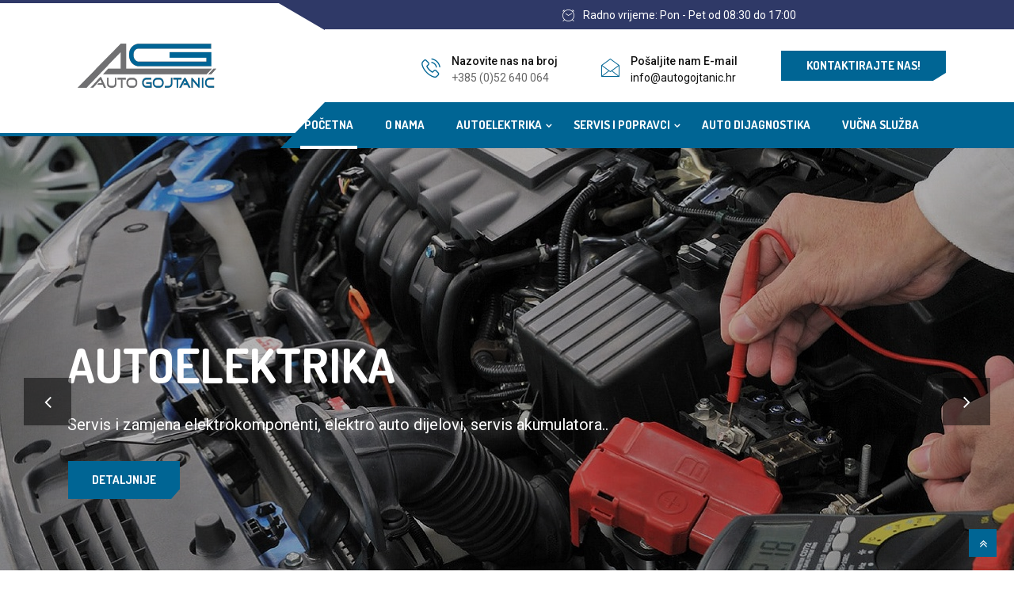

--- FILE ---
content_type: text/html; charset=UTF-8
request_url: https://autogojtanic.hr/
body_size: 16644
content:
<!DOCTYPE html>
 <html lang="hr"> 

      <head>
         <meta charset="UTF-8">
         <meta name="viewport" content="width=device-width, initial-scale=1, maximum-scale=1">
         <title>Auto GojtanIć &#8211; Auto servis Gojtanić i vučna služba</title>
         <link href="https://fonts.googleapis.com/css?family=Dosis%3A700%2C100%2C900" rel="stylesheet"> 
         <meta name='robots' content='max-image-preview:large' />
<link rel='dns-prefetch' href='//fonts.googleapis.com' />
<link rel="alternate" type="application/rss+xml" title="Auto GojtanIć &raquo; Kanal" href="https://autogojtanic.hr/feed/" />
<link rel="alternate" type="application/rss+xml" title="Auto GojtanIć &raquo; Kanal komentara" href="https://autogojtanic.hr/comments/feed/" />
<script type="text/javascript">
window._wpemojiSettings = {"baseUrl":"https:\/\/s.w.org\/images\/core\/emoji\/14.0.0\/72x72\/","ext":".png","svgUrl":"https:\/\/s.w.org\/images\/core\/emoji\/14.0.0\/svg\/","svgExt":".svg","source":{"concatemoji":"https:\/\/autogojtanic.hr\/wp-includes\/js\/wp-emoji-release.min.js?ver=6.1.9"}};
/*! This file is auto-generated */
!function(e,a,t){var n,r,o,i=a.createElement("canvas"),p=i.getContext&&i.getContext("2d");function s(e,t){var a=String.fromCharCode,e=(p.clearRect(0,0,i.width,i.height),p.fillText(a.apply(this,e),0,0),i.toDataURL());return p.clearRect(0,0,i.width,i.height),p.fillText(a.apply(this,t),0,0),e===i.toDataURL()}function c(e){var t=a.createElement("script");t.src=e,t.defer=t.type="text/javascript",a.getElementsByTagName("head")[0].appendChild(t)}for(o=Array("flag","emoji"),t.supports={everything:!0,everythingExceptFlag:!0},r=0;r<o.length;r++)t.supports[o[r]]=function(e){if(p&&p.fillText)switch(p.textBaseline="top",p.font="600 32px Arial",e){case"flag":return s([127987,65039,8205,9895,65039],[127987,65039,8203,9895,65039])?!1:!s([55356,56826,55356,56819],[55356,56826,8203,55356,56819])&&!s([55356,57332,56128,56423,56128,56418,56128,56421,56128,56430,56128,56423,56128,56447],[55356,57332,8203,56128,56423,8203,56128,56418,8203,56128,56421,8203,56128,56430,8203,56128,56423,8203,56128,56447]);case"emoji":return!s([129777,127995,8205,129778,127999],[129777,127995,8203,129778,127999])}return!1}(o[r]),t.supports.everything=t.supports.everything&&t.supports[o[r]],"flag"!==o[r]&&(t.supports.everythingExceptFlag=t.supports.everythingExceptFlag&&t.supports[o[r]]);t.supports.everythingExceptFlag=t.supports.everythingExceptFlag&&!t.supports.flag,t.DOMReady=!1,t.readyCallback=function(){t.DOMReady=!0},t.supports.everything||(n=function(){t.readyCallback()},a.addEventListener?(a.addEventListener("DOMContentLoaded",n,!1),e.addEventListener("load",n,!1)):(e.attachEvent("onload",n),a.attachEvent("onreadystatechange",function(){"complete"===a.readyState&&t.readyCallback()})),(e=t.source||{}).concatemoji?c(e.concatemoji):e.wpemoji&&e.twemoji&&(c(e.twemoji),c(e.wpemoji)))}(window,document,window._wpemojiSettings);
</script>
<style type="text/css">
img.wp-smiley,
img.emoji {
	display: inline !important;
	border: none !important;
	box-shadow: none !important;
	height: 1em !important;
	width: 1em !important;
	margin: 0 0.07em !important;
	vertical-align: -0.1em !important;
	background: none !important;
	padding: 0 !important;
}
</style>
	<link rel='stylesheet' id='wp-block-library-css' href='https://autogojtanic.hr/wp-includes/css/dist/block-library/style.min.css?ver=6.1.9' type='text/css' media='all' />
<link rel='stylesheet' id='classic-theme-styles-css' href='https://autogojtanic.hr/wp-includes/css/classic-themes.min.css?ver=1' type='text/css' media='all' />
<style id='global-styles-inline-css' type='text/css'>
body{--wp--preset--color--black: #000000;--wp--preset--color--cyan-bluish-gray: #abb8c3;--wp--preset--color--white: #ffffff;--wp--preset--color--pale-pink: #f78da7;--wp--preset--color--vivid-red: #cf2e2e;--wp--preset--color--luminous-vivid-orange: #ff6900;--wp--preset--color--luminous-vivid-amber: #fcb900;--wp--preset--color--light-green-cyan: #7bdcb5;--wp--preset--color--vivid-green-cyan: #00d084;--wp--preset--color--pale-cyan-blue: #8ed1fc;--wp--preset--color--vivid-cyan-blue: #0693e3;--wp--preset--color--vivid-purple: #9b51e0;--wp--preset--gradient--vivid-cyan-blue-to-vivid-purple: linear-gradient(135deg,rgba(6,147,227,1) 0%,rgb(155,81,224) 100%);--wp--preset--gradient--light-green-cyan-to-vivid-green-cyan: linear-gradient(135deg,rgb(122,220,180) 0%,rgb(0,208,130) 100%);--wp--preset--gradient--luminous-vivid-amber-to-luminous-vivid-orange: linear-gradient(135deg,rgba(252,185,0,1) 0%,rgba(255,105,0,1) 100%);--wp--preset--gradient--luminous-vivid-orange-to-vivid-red: linear-gradient(135deg,rgba(255,105,0,1) 0%,rgb(207,46,46) 100%);--wp--preset--gradient--very-light-gray-to-cyan-bluish-gray: linear-gradient(135deg,rgb(238,238,238) 0%,rgb(169,184,195) 100%);--wp--preset--gradient--cool-to-warm-spectrum: linear-gradient(135deg,rgb(74,234,220) 0%,rgb(151,120,209) 20%,rgb(207,42,186) 40%,rgb(238,44,130) 60%,rgb(251,105,98) 80%,rgb(254,248,76) 100%);--wp--preset--gradient--blush-light-purple: linear-gradient(135deg,rgb(255,206,236) 0%,rgb(152,150,240) 100%);--wp--preset--gradient--blush-bordeaux: linear-gradient(135deg,rgb(254,205,165) 0%,rgb(254,45,45) 50%,rgb(107,0,62) 100%);--wp--preset--gradient--luminous-dusk: linear-gradient(135deg,rgb(255,203,112) 0%,rgb(199,81,192) 50%,rgb(65,88,208) 100%);--wp--preset--gradient--pale-ocean: linear-gradient(135deg,rgb(255,245,203) 0%,rgb(182,227,212) 50%,rgb(51,167,181) 100%);--wp--preset--gradient--electric-grass: linear-gradient(135deg,rgb(202,248,128) 0%,rgb(113,206,126) 100%);--wp--preset--gradient--midnight: linear-gradient(135deg,rgb(2,3,129) 0%,rgb(40,116,252) 100%);--wp--preset--duotone--dark-grayscale: url('#wp-duotone-dark-grayscale');--wp--preset--duotone--grayscale: url('#wp-duotone-grayscale');--wp--preset--duotone--purple-yellow: url('#wp-duotone-purple-yellow');--wp--preset--duotone--blue-red: url('#wp-duotone-blue-red');--wp--preset--duotone--midnight: url('#wp-duotone-midnight');--wp--preset--duotone--magenta-yellow: url('#wp-duotone-magenta-yellow');--wp--preset--duotone--purple-green: url('#wp-duotone-purple-green');--wp--preset--duotone--blue-orange: url('#wp-duotone-blue-orange');--wp--preset--font-size--small: 13px;--wp--preset--font-size--medium: 20px;--wp--preset--font-size--large: 36px;--wp--preset--font-size--x-large: 42px;--wp--preset--spacing--20: 0.44rem;--wp--preset--spacing--30: 0.67rem;--wp--preset--spacing--40: 1rem;--wp--preset--spacing--50: 1.5rem;--wp--preset--spacing--60: 2.25rem;--wp--preset--spacing--70: 3.38rem;--wp--preset--spacing--80: 5.06rem;}:where(.is-layout-flex){gap: 0.5em;}body .is-layout-flow > .alignleft{float: left;margin-inline-start: 0;margin-inline-end: 2em;}body .is-layout-flow > .alignright{float: right;margin-inline-start: 2em;margin-inline-end: 0;}body .is-layout-flow > .aligncenter{margin-left: auto !important;margin-right: auto !important;}body .is-layout-constrained > .alignleft{float: left;margin-inline-start: 0;margin-inline-end: 2em;}body .is-layout-constrained > .alignright{float: right;margin-inline-start: 2em;margin-inline-end: 0;}body .is-layout-constrained > .aligncenter{margin-left: auto !important;margin-right: auto !important;}body .is-layout-constrained > :where(:not(.alignleft):not(.alignright):not(.alignfull)){max-width: var(--wp--style--global--content-size);margin-left: auto !important;margin-right: auto !important;}body .is-layout-constrained > .alignwide{max-width: var(--wp--style--global--wide-size);}body .is-layout-flex{display: flex;}body .is-layout-flex{flex-wrap: wrap;align-items: center;}body .is-layout-flex > *{margin: 0;}:where(.wp-block-columns.is-layout-flex){gap: 2em;}.has-black-color{color: var(--wp--preset--color--black) !important;}.has-cyan-bluish-gray-color{color: var(--wp--preset--color--cyan-bluish-gray) !important;}.has-white-color{color: var(--wp--preset--color--white) !important;}.has-pale-pink-color{color: var(--wp--preset--color--pale-pink) !important;}.has-vivid-red-color{color: var(--wp--preset--color--vivid-red) !important;}.has-luminous-vivid-orange-color{color: var(--wp--preset--color--luminous-vivid-orange) !important;}.has-luminous-vivid-amber-color{color: var(--wp--preset--color--luminous-vivid-amber) !important;}.has-light-green-cyan-color{color: var(--wp--preset--color--light-green-cyan) !important;}.has-vivid-green-cyan-color{color: var(--wp--preset--color--vivid-green-cyan) !important;}.has-pale-cyan-blue-color{color: var(--wp--preset--color--pale-cyan-blue) !important;}.has-vivid-cyan-blue-color{color: var(--wp--preset--color--vivid-cyan-blue) !important;}.has-vivid-purple-color{color: var(--wp--preset--color--vivid-purple) !important;}.has-black-background-color{background-color: var(--wp--preset--color--black) !important;}.has-cyan-bluish-gray-background-color{background-color: var(--wp--preset--color--cyan-bluish-gray) !important;}.has-white-background-color{background-color: var(--wp--preset--color--white) !important;}.has-pale-pink-background-color{background-color: var(--wp--preset--color--pale-pink) !important;}.has-vivid-red-background-color{background-color: var(--wp--preset--color--vivid-red) !important;}.has-luminous-vivid-orange-background-color{background-color: var(--wp--preset--color--luminous-vivid-orange) !important;}.has-luminous-vivid-amber-background-color{background-color: var(--wp--preset--color--luminous-vivid-amber) !important;}.has-light-green-cyan-background-color{background-color: var(--wp--preset--color--light-green-cyan) !important;}.has-vivid-green-cyan-background-color{background-color: var(--wp--preset--color--vivid-green-cyan) !important;}.has-pale-cyan-blue-background-color{background-color: var(--wp--preset--color--pale-cyan-blue) !important;}.has-vivid-cyan-blue-background-color{background-color: var(--wp--preset--color--vivid-cyan-blue) !important;}.has-vivid-purple-background-color{background-color: var(--wp--preset--color--vivid-purple) !important;}.has-black-border-color{border-color: var(--wp--preset--color--black) !important;}.has-cyan-bluish-gray-border-color{border-color: var(--wp--preset--color--cyan-bluish-gray) !important;}.has-white-border-color{border-color: var(--wp--preset--color--white) !important;}.has-pale-pink-border-color{border-color: var(--wp--preset--color--pale-pink) !important;}.has-vivid-red-border-color{border-color: var(--wp--preset--color--vivid-red) !important;}.has-luminous-vivid-orange-border-color{border-color: var(--wp--preset--color--luminous-vivid-orange) !important;}.has-luminous-vivid-amber-border-color{border-color: var(--wp--preset--color--luminous-vivid-amber) !important;}.has-light-green-cyan-border-color{border-color: var(--wp--preset--color--light-green-cyan) !important;}.has-vivid-green-cyan-border-color{border-color: var(--wp--preset--color--vivid-green-cyan) !important;}.has-pale-cyan-blue-border-color{border-color: var(--wp--preset--color--pale-cyan-blue) !important;}.has-vivid-cyan-blue-border-color{border-color: var(--wp--preset--color--vivid-cyan-blue) !important;}.has-vivid-purple-border-color{border-color: var(--wp--preset--color--vivid-purple) !important;}.has-vivid-cyan-blue-to-vivid-purple-gradient-background{background: var(--wp--preset--gradient--vivid-cyan-blue-to-vivid-purple) !important;}.has-light-green-cyan-to-vivid-green-cyan-gradient-background{background: var(--wp--preset--gradient--light-green-cyan-to-vivid-green-cyan) !important;}.has-luminous-vivid-amber-to-luminous-vivid-orange-gradient-background{background: var(--wp--preset--gradient--luminous-vivid-amber-to-luminous-vivid-orange) !important;}.has-luminous-vivid-orange-to-vivid-red-gradient-background{background: var(--wp--preset--gradient--luminous-vivid-orange-to-vivid-red) !important;}.has-very-light-gray-to-cyan-bluish-gray-gradient-background{background: var(--wp--preset--gradient--very-light-gray-to-cyan-bluish-gray) !important;}.has-cool-to-warm-spectrum-gradient-background{background: var(--wp--preset--gradient--cool-to-warm-spectrum) !important;}.has-blush-light-purple-gradient-background{background: var(--wp--preset--gradient--blush-light-purple) !important;}.has-blush-bordeaux-gradient-background{background: var(--wp--preset--gradient--blush-bordeaux) !important;}.has-luminous-dusk-gradient-background{background: var(--wp--preset--gradient--luminous-dusk) !important;}.has-pale-ocean-gradient-background{background: var(--wp--preset--gradient--pale-ocean) !important;}.has-electric-grass-gradient-background{background: var(--wp--preset--gradient--electric-grass) !important;}.has-midnight-gradient-background{background: var(--wp--preset--gradient--midnight) !important;}.has-small-font-size{font-size: var(--wp--preset--font-size--small) !important;}.has-medium-font-size{font-size: var(--wp--preset--font-size--medium) !important;}.has-large-font-size{font-size: var(--wp--preset--font-size--large) !important;}.has-x-large-font-size{font-size: var(--wp--preset--font-size--x-large) !important;}
.wp-block-navigation a:where(:not(.wp-element-button)){color: inherit;}
:where(.wp-block-columns.is-layout-flex){gap: 2em;}
.wp-block-pullquote{font-size: 1.5em;line-height: 1.6;}
</style>
<link rel='stylesheet' id='contact-form-7-css' href='https://autogojtanic.hr/wp-content/plugins/contact-form-7/includes/css/styles.css?ver=5.5.1' type='text/css' media='all' />
<link rel='stylesheet' id='elementor-icons-css' href='https://autogojtanic.hr/wp-content/plugins/elementor/assets/lib/eicons/css/elementor-icons.min.css?ver=5.13.0' type='text/css' media='all' />
<link rel='stylesheet' id='elementor-frontend-legacy-css' href='https://autogojtanic.hr/wp-content/plugins/elementor/assets/css/frontend-legacy.min.css?ver=3.4.6' type='text/css' media='all' />
<link rel='stylesheet' id='elementor-frontend-css' href='https://autogojtanic.hr/wp-content/plugins/elementor/assets/css/frontend.min.css?ver=3.4.6' type='text/css' media='all' />
<style id='elementor-frontend-inline-css' type='text/css'>
@font-face{font-family:eicons;src:url(https://autogojtanic.hr/wp-content/plugins/elementor/assets/lib/eicons/fonts/eicons.eot?5.10.0);src:url(https://autogojtanic.hr/wp-content/plugins/elementor/assets/lib/eicons/fonts/eicons.eot?5.10.0#iefix) format("embedded-opentype"),url(https://autogojtanic.hr/wp-content/plugins/elementor/assets/lib/eicons/fonts/eicons.woff2?5.10.0) format("woff2"),url(https://autogojtanic.hr/wp-content/plugins/elementor/assets/lib/eicons/fonts/eicons.woff?5.10.0) format("woff"),url(https://autogojtanic.hr/wp-content/plugins/elementor/assets/lib/eicons/fonts/eicons.ttf?5.10.0) format("truetype"),url(https://autogojtanic.hr/wp-content/plugins/elementor/assets/lib/eicons/fonts/eicons.svg?5.10.0#eicon) format("svg");font-weight:400;font-style:normal}
</style>
<link rel='stylesheet' id='elementor-post-2125-css' href='https://autogojtanic.hr/wp-content/uploads/elementor/css/post-2125.css?ver=1634798562' type='text/css' media='all' />
<link rel='stylesheet' id='font-awesome-5-all-css' href='https://autogojtanic.hr/wp-content/plugins/elementor/assets/lib/font-awesome/css/all.min.css?ver=3.4.6' type='text/css' media='all' />
<link rel='stylesheet' id='font-awesome-4-shim-css' href='https://autogojtanic.hr/wp-content/plugins/elementor/assets/lib/font-awesome/css/v4-shims.min.css?ver=3.4.6' type='text/css' media='all' />
<link rel='stylesheet' id='elementor-post-35-css' href='https://autogojtanic.hr/wp-content/uploads/elementor/css/post-35.css?ver=1634798563' type='text/css' media='all' />
<link rel='stylesheet' id='autrics-fonts-css' href='https://fonts.googleapis.com/css?family=Dosis%3A400%2C500%2C600%2C700%2C700i%7CRoboto%3A400%2C500%2C700&#038;ver=1768679773' type='text/css' media='all' />
<link rel='stylesheet' id='bootstrap-css' href='https://autogojtanic.hr/wp-content/themes/autrics/assets/css/bootstrap.min.css?ver=1768679773' type='text/css' media='all' />
<link rel='stylesheet' id='font-awesome-css' href='https://autogojtanic.hr/wp-content/plugins/elementor/assets/lib/font-awesome/css/font-awesome.min.css?ver=4.7.0' type='text/css' media='all' />
<link rel='stylesheet' id='icon-font-css' href='https://autogojtanic.hr/wp-content/themes/autrics/assets/css/icofont.css?ver=1768679773' type='text/css' media='all' />
<link rel='stylesheet' id='magnific-popup-css' href='https://autogojtanic.hr/wp-content/themes/autrics/assets/css/magnific-popup.css?ver=1768679773' type='text/css' media='all' />
<link rel='stylesheet' id='owlcarousel-css' href='https://autogojtanic.hr/wp-content/themes/autrics/assets/css/owlcarousel.min.css?ver=1768679773' type='text/css' media='all' />
<link rel='stylesheet' id='woocommerce-css' href='https://autogojtanic.hr/wp-content/themes/autrics/assets/css/woocommerce.css?ver=1768679773' type='text/css' media='all' />
<link rel='stylesheet' id='select2-full-style-css' href='https://autogojtanic.hr/wp-content/themes/autrics/assets/css/select2.min.css?ver=1768679773' type='text/css' media='all' />
<link rel='stylesheet' id='autrics-gutenberg-custom-css' href='https://autogojtanic.hr/wp-content/themes/autrics/assets/css/gutenberg-custom.css?ver=1768679773' type='text/css' media='all' />
<link rel='stylesheet' id='autrics-style-css' href='https://autogojtanic.hr/wp-content/themes/autrics/assets/css/master.css?ver=1768679773' type='text/css' media='all' />
<style id='autrics-style-inline-css' type='text/css'>

        body{ font-family:"Roboto";font-size:16px;font-weight:regular; }

        h1,h2{
            font-family:"Dosis";font-size:36px;font-weight:700;
        }
        h3,h4{ font-family:"Dosis";font-size:16px;font-weight:700; }
     

        body{
            background-color: #fff;
        }
      
        .single-intro-text .count-number,
        .header-angle:after,
        .ts-header:after,
        .navbar-nav .nav-item .dropdown-menu li a:hover, .navbar-nav .nav-item .dropdown-menu li a.active,
        .copyright .back-btn,
      
        .owl-carousel.owl-loaded .owl-nav button,
        .title-section-area .section-title:before,
        .owl-carousel.owl-loaded .owl-nav .owl-next.disabled, .owl-carousel.owl-loaded .owl-nav .owl-prev.disabled,
        .service-content .service-icon,
        .owl-carousel .owl-dots button.active,
        .ts-latest-post .post-body .post-date,
        .ts-header-classic .header-angle .ts-navbar,
        .ts-header-classic .header-angle .navbar-light,
        .quote-btn-area .btn,
        .ts-team-standard .ts-team-info .team-content .team-name,
        .ts-tab.nav-tabs .nav-link.active,
        .column-title:before, .column-title-sm:before,
        .ts-top-bar-2.standard,
        .ts-header-transparent .navbar .nav-item .nav-link:after,
        .tag-lists a:hover, .tagcloud a:hover,
        .widget_search .input-group-btn, .search-forms .input-group-btn,
        .blog-post-comment .btn-comments,
        .footer-main .footer-social ul li a:hover,
        .post-content.post-single .post-body .post-footer .post-tags a:hover,
        .ts-pricing-table-standard .plan.plan-highlight .plan-price,
        .plan .plan-tag,
        .button-normal .btn,
        .service-menu li:hover,
        #preloader,
        .ts-header-standard .ts-logo-area .navbar .nav-item .nav-link.active:after,
        .woocommerce ul.products li.product .button,.woocommerce ul.products li.product .added_to_cart,
        .woocommerce nav.woocommerce-pagination ul li a:focus, .woocommerce nav.woocommerce-pagination ul li a:hover, .woocommerce nav.woocommerce-pagination ul li span.current,
        .woocommerce #respond input#submit.alt, .woocommerce a.button.alt, .woocommerce button.button.alt, .woocommerce input.button.alt,.sponsor-web-link a:hover i, .woocommerce .widget_price_filter .ui-slider .ui-slider-range,
        .woocommerce span.onsale
        {
            background-color: #006594;
        }

        .ts-slider-area.owl-carousel .owl-nav button:hover{
            background-color: #006594 !important;
        }
        .slider-content h1 span,
        .testimonial-body .quote-icon,
        .ts-latest-post:hover .post-body .post-title a,
        .ts-latest-post:hover .post-body .readmore,
        .ts-service-wrapper:hover .service-content h3, .ts-service-wrapper:hover .service-content h3 > a,
        .ts-service-wrapper:hover .readmore,
        .testimonial-item-single.with-bg .quote-item:before,
        .ts-header-standard .ts-logo-area .navbar-light .navbar-nav .nav-link:focus,
         .ts-header-standard .ts-logo-area .navbar-light .navbar-nav .nav-link:hover,
         .ts-feature-standard .feature-single.feature-single:hover h3 a,
         .ts-team-info:hover .team-content .team-name,
         .ts-team-info .team-content .team-details .team-rating,
         .ts-header-transparent .navbar-light .navbar-nav .nav-link:focus, 
         .ts-header-transparent .navbar-light .navbar-nav .nav-link:hover,
         .post .post-body .entry-title a:hover,
         .readmore,
         .sidebar .widget_archive ul li a:hover,
         .sidebar .widget_categories ul li a:hover,
         .recent-post-widget .media-body .entry-title a:hover,
         .post .post-quote-content .entry-header i,
         .breadcrumb li a,
         .post-content.post-single .post-body .entry-content blockquote p cite,
         blockquote:before,
         .testimonial-item-wrapper .quote-item i,
         .top-contact-info li span,
         .ts-header-transparent .navbar-light .navbar-nav .active>.nav-link,
          .ts-header-transparent .navbar-light .navbar-nav .nav-link.active, 
          .ts-header-transparent .navbar-light .navbar-nav .nav-link:hover:before,
           .ts-header-transparent .navbar-light .navbar-nav .nav-link.show, 
           .ts-header-standard .ts-logo-area .navbar-light .navbar-nav .active>.nav-link, 
           .ts-header-standard .ts-logo-area .navbar-light .navbar-nav .nav-link.active
         .ts-header-transparent .navbar-light .navbar-nav .show>.nav-link,
         .post-content .post-footer .readmore:hover,
         .post-navigation span:hover, .post-navigation h3:hover,
         .woocommerce ul.products li.product .price, 
         .woocommerce ul.products li.product .woocommerce-loop-product__title:hover
         {
            color: #006594;
        }
        .ts-latest-post .post-body .post-date:before,
        .ts-latest-post:hover .post-body .post-date:before{
            border-top-color: #006594;
        }
        .ts-latest-post:hover .post-body .readmore i,
        .ts-header-classic .header-angle .ts-navbar,
        .ts-service-wrapper:hover .readmore i,
        .readmore i,
        .footer-main .footer-social ul li a:hover{
            border-color: #006594;
        }
        .header-angle:before,
        .ts-header-classic .header-angle .navbar-light:before{
            border-right-color: #006594;
        }

        .ts-team-standard .ts-team-info .team-content .team-name:before,
        .ts-pricing-table-standard .plan.plan-highlight .plan-price:after{
            border-top-color: #006594;
        }
        .ts-tab.nav-tabs .nav-link.active:after{
            border-left-color: #006594;
        }

        
        .copyright{
         background: #2f3967;
       } 
       .ts-team-standard .ts-team-info:hover .team-content .team-name{
           color: #fff;
       }

       /* -- secondary color-- */
       .ts-top-bar:before,
       .top-bar-angle:after,
       .ts-top-bar-2.classic,
       .button-normal .btn:hover,
       .woocommerce ul.products li.product .added_to_cart:hover, .woocommerce #respond input#submit.alt:hover, .woocommerce a.button.alt:hover, .woocommerce button.button.alt:hover, .woocommerce input.button.alt:hover,.woocommerce .widget_price_filter .ui-slider .ui-slider-handle{
           background-color:  #2f3967;
       }

       .feature-single .feature-icon,
       .woocommerce ul.products li.product .woocommerce-loop-product__title{
           color: #2f3967;
       }

       .top-bar-angle:before{
        border-right-color: #2f3967;
        border-left-color: #2f3967;
       }
       .btn:after{
        background: url('data:image/svg+xml;utf8,<svg version="1.1" id="Layer_1" xmlns="http://www.w3.org/2000/svg" xmlns:xlink="http://www.w3.org/1999/xlink" x="0px" y="0px" viewBox="0 0 180 50" preserveAspectRatio="none"><g><polygon fill-rule="evenodd" clip-rule="evenodd" fill="rgb(0, 101, 148)" points="0,0 0,50 166,50 180,37 180,0"/></g></svg>') no-repeat;
       }
       .btn:hover:after{
        background: url('data:image/svg+xml;utf8,<svg version="1.1" id="Layer_1" xmlns="http://www.w3.org/2000/svg" xmlns:xlink="http://www.w3.org/1999/xlink" x="0px" y="0px" viewBox="0 0 180 50" preserveAspectRatio="none"><g><polygon fill-rule="evenodd" clip-rule="evenodd" fill="rgb(47, 57, 103)" points="0,0 0,50 166,50 180,37 180,0"/></g></svg>') no-repeat;
       }
       .btn-after:after{
            background: url('data:image/svg+xml;utf8,<svg version="1.1" id="Layer_1" xmlns="http://www.w3.org/2000/svg" xmlns:xlink="http://www.w3.org/1999/xlink" x="0px" y="0px" viewBox="0 0 180 50" preserveAspectRatio="none"><g><polygon fill-rule="evenodd" clip-rule="evenodd" fill="rgb(0, 101, 148)" points="0,0 0,50 166,50 180,37 180,0"/></g></svg>') no-repeat;
       }
       .btn-after:hover:after{
            background: url('data:image/svg+xml;utf8,<svg version="1.1" id="Layer_1" xmlns="http://www.w3.org/2000/svg" xmlns:xlink="http://www.w3.org/1999/xlink" x="0px" y="0px" viewBox="0 0 180 50" preserveAspectRatio="none"><g><polygon fill-rule="evenodd" clip-rule="evenodd" fill="rgb(47, 57, 103)" points="0,0 0,50 166,50 180,37 180,0"/></g></svg>') no-repeat;
       }
    
    

        
        .footer{
            background: #006594;
            padding-top: 0px;
        }
        .footer-main:before{
            background:url(//autogojtanic.hr/wp-content/uploads/2020/06/2foot.jpg);
        }
        
        .copyright{
         background:#06163a;
      }
     
</style>
<link rel='stylesheet' id='google-fonts-1-css' href='https://fonts.googleapis.com/css?family=Roboto%3A100%2C100italic%2C200%2C200italic%2C300%2C300italic%2C400%2C400italic%2C500%2C500italic%2C600%2C600italic%2C700%2C700italic%2C800%2C800italic%2C900%2C900italic%7CRoboto+Slab%3A100%2C100italic%2C200%2C200italic%2C300%2C300italic%2C400%2C400italic%2C500%2C500italic%2C600%2C600italic%2C700%2C700italic%2C800%2C800italic%2C900%2C900italic%7CDosis%3A100%2C100italic%2C200%2C200italic%2C300%2C300italic%2C400%2C400italic%2C500%2C500italic%2C600%2C600italic%2C700%2C700italic%2C800%2C800italic%2C900%2C900italic&#038;display=auto&#038;ver=6.1.9' type='text/css' media='all' />
<link rel='stylesheet' id='elementor-icons-shared-0-css' href='https://autogojtanic.hr/wp-content/plugins/elementor/assets/lib/font-awesome/css/fontawesome.min.css?ver=5.15.3' type='text/css' media='all' />
<link rel='stylesheet' id='elementor-icons-fa-regular-css' href='https://autogojtanic.hr/wp-content/plugins/elementor/assets/lib/font-awesome/css/regular.min.css?ver=5.15.3' type='text/css' media='all' />
<script type='text/javascript' src='https://autogojtanic.hr/wp-content/plugins/elementor/assets/lib/font-awesome/js/v4-shims.min.js?ver=3.4.6' id='font-awesome-4-shim-js'></script>
<script type='text/javascript' src='https://autogojtanic.hr/wp-includes/js/jquery/jquery.min.js?ver=3.6.1' id='jquery-core-js'></script>
<script type='text/javascript' src='https://autogojtanic.hr/wp-includes/js/jquery/jquery-migrate.min.js?ver=3.3.2' id='jquery-migrate-js'></script>
<link rel="https://api.w.org/" href="https://autogojtanic.hr/wp-json/" /><link rel="alternate" type="application/json" href="https://autogojtanic.hr/wp-json/wp/v2/pages/35" /><link rel="EditURI" type="application/rsd+xml" title="RSD" href="https://autogojtanic.hr/xmlrpc.php?rsd" />
<link rel="wlwmanifest" type="application/wlwmanifest+xml" href="https://autogojtanic.hr/wp-includes/wlwmanifest.xml" />
<meta name="generator" content="WordPress 6.1.9" />
<link rel="canonical" href="https://autogojtanic.hr/" />
<link rel='shortlink' href='https://autogojtanic.hr/' />
<link rel="alternate" type="application/json+oembed" href="https://autogojtanic.hr/wp-json/oembed/1.0/embed?url=https%3A%2F%2Fautogojtanic.hr%2F" />
<link rel="alternate" type="text/xml+oembed" href="https://autogojtanic.hr/wp-json/oembed/1.0/embed?url=https%3A%2F%2Fautogojtanic.hr%2F&#038;format=xml" />
		<style type="text/css" id="wp-custom-css">
			@media (max-width: 1199px){
	.home-featured-slider .slider-items{
	 background-position: 75% 0 !important;
}
	.about-autrics-img .elementor-background-overlay{
		background-image: none !important;
	}
	.ts-latest-post .post-body .post-date:before{
		display: none;
	}
	.ts-latest-post .post-body .post-date{
		height: 65px;
	}
}

.sidebar-woo .unstyled.service-time li{
		color: #232323;
}

.navbar-fixed.sticky .sticky-logo .d-none img{
	max-width: 150px;
}		</style>
		      </head>

      <body data-rsssl=1 class="home page-template page-template-template page-template-homepage-template page-template-templatehomepage-template-php page page-id-35  sidebar-active elementor-default elementor-kit-2125 elementor-page elementor-page-35" >
	
<div class="ts-top-bar">
   <div class="top-bar-angle">
      <div class="container">
               <div class="row">
            <div class="col-lg-6 col-md-4"></div>
            <div class="col-lg-4 col-md-5">
                              <div class="top-bar-event ts-top">
                  <i class="icon icon-clock"></i><span>Radno vrijeme: Pon - Pet od 08:30 do 17:00</span>
               </div> <!-- Top Bar Text End -->
               
            </div> <!-- Col End -->
            <div class="col-lg-2 col-md-3 text-right">
                           </div><!-- Col End -->
         </div> <!-- Row End -->
               </div> <!-- Container End -->
   </div> <!-- Angle Bar End -->
</div>



<!-- header nav start-->
<header class="ts-header header-default">
      <div class="ts-logo-area">
         <div class="container">
            <div class="row align-items-center">
               <div class="col-md-4">
               <a class="ts-logo" href="https://autogojtanic.hr/">
                  <img src="//autogojtanic.hr/wp-content/uploads/2020/06/Auto-Gojtanić-logo-web.png" alt="Auto GojtanIć">
               </a>
               </div> <!-- Col End -->
               <div class="col-md-8 float-right">
                  <ul class="top-contact-info">
                           
              
                        <li>
                                                         <span><i class="icon icon-phone1"></i></span>
                                                      <div class="info-wrapper">
                              <p class="info-title">Nazovite nas na broj</p>
                                                               <p class="info-subtitle">
                                    +385 (0)52 640 064                                 </p>
                              
                           </div>
                        </li> <!-- li End -->
                              
                        <li>
                                                         <span><i class="icon icon-envelope1"></i></span>
                              
                           
                           <div class="info-wrapper">
                              <p class="info-title">
                                 Pošaljite nam E-mail                              </p>
                                                               <p class="info-subtitle">
                                    <a href="mailto:info@autogojtanic.hr">info@autogojtanic.hr</a>
                                 </p>
                                                            
                           </div>
                        </li> <!-- Li End -->
              
                        
                                          <li>
                        <a href="https://autogojtanic.hr/kontakt" class="btn btn-primary">Kontaktirajte nas!</a>
                     </li> <!-- Li End -->
                                       </ul> <!-- Contact info End -->
               </div> <!-- Col End -->
            </div> <!-- Row End -->
         </div> <!-- Container End -->
      </div> <!-- Logo End -->
        
      <!-- navigation start --> 
      <div class="header-angle navbar-fixed ">
         <div class="container">
            <nav class="navbar navbar-expand-lg navbar-light">
               <button class="navbar-toggler" type="button" data-toggle="collapse" data-target="#navbarSupportedContent" aria-controls="navbarSupportedContent"
                  aria-expanded="false" aria-label="Toggle navigation">
                  <span class="navbar-toggler-icon"></span>
               </button><!-- End of Navbar toggler -->
               <div class="sticky-logo">
                  <a class="ts-logo d-none" href="https://autogojtanic.hr/" class="ts-logo">
                        <img src="//autogojtanic.hr/wp-content/uploads/2020/06/Auto-Gojtanić-logo-web-bijeli.png" alt="Auto GojtanIć">
                     </a>
               </div>
               <div class="collapse navbar-collapse justify-content-end ts-navbar" id="navbarSupportedContent">
               
	<div id="primary-nav" class="menu-main-menu-container"><ul id="main-menu" class="navbar-nav"><li id="menu-item-56" class="menu-item menu-item-type-post_type menu-item-object-page menu-item-home current-menu-item page_item page-item-35 current_page_item menu-item-56 nav-item active"><a href="https://autogojtanic.hr/" class="nav-link active">Početna</a></li>
<li id="menu-item-60" class="menu-item menu-item-type-post_type menu-item-object-page menu-item-60 nav-item"><a href="https://autogojtanic.hr/o-nama/" class="nav-link">O nama</a></li>
<li id="menu-item-2337" class="menu-item menu-item-type-custom menu-item-object-custom menu-item-has-children menu-item-2337 nav-item dropdown"><a class="nav-link dropdown-toggle" data-toggle="dropdown">Autoelektrika</a>
<ul class="dropdown-menu">
	<li id="menu-item-2309" class="menu-item menu-item-type-post_type menu-item-object-ts_service menu-item-2309 nav-item"><a href="https://autogojtanic.hr/service/servis-i-zamjena-elektro-komponenti/" class=" dropdown-item">Servis i zamjena el.komponenti</a>	<li id="menu-item-2307" class="menu-item menu-item-type-post_type menu-item-object-ts_service menu-item-2307 nav-item"><a href="https://autogojtanic.hr/service/elektro-auto-dijelovi/" class=" dropdown-item">Elektro-auto dijelovi</a>	<li id="menu-item-2308" class="menu-item menu-item-type-post_type menu-item-object-ts_service menu-item-2308 nav-item"><a href="https://autogojtanic.hr/service/servis-akumulatora/" class=" dropdown-item">Servis akumulatora</a>	<li id="menu-item-2310" class="menu-item menu-item-type-post_type menu-item-object-ts_service menu-item-2310 nav-item"><a href="https://autogojtanic.hr/service/svjetlosna-signalizacija/" class=" dropdown-item">Svjetlosna signalizacija</a>	<li id="menu-item-2311" class="menu-item menu-item-type-post_type menu-item-object-ts_service menu-item-2311 nav-item"><a href="https://autogojtanic.hr/service/daljinsko-zakljucavanje/" class=" dropdown-item">Daljinsko zaključavanje</a>	<li id="menu-item-2312" class="menu-item menu-item-type-post_type menu-item-object-ts_service menu-item-2312 nav-item"><a href="https://autogojtanic.hr/service/parkirni-senzori/" class=" dropdown-item">Parkirni senzori</a>	<li id="menu-item-2317" class="menu-item menu-item-type-post_type menu-item-object-ts_service menu-item-2317 nav-item"><a href="https://autogojtanic.hr/service/auto-akustika/" class=" dropdown-item">Auto akustika</a>	<li id="menu-item-2313" class="menu-item menu-item-type-post_type menu-item-object-ts_service menu-item-2313 nav-item"><a href="https://autogojtanic.hr/service/uredaji-za-paljenje-dnevnih-svjetala/" class=" dropdown-item">Uređaji za paljenje dnevnih svjetala</a></ul>
</li>
<li id="menu-item-2338" class="menu-item menu-item-type-custom menu-item-object-custom menu-item-has-children menu-item-2338 nav-item dropdown"><a class="nav-link dropdown-toggle" data-toggle="dropdown">Servis i popravci</a>
<ul class="dropdown-menu">
	<li id="menu-item-2318" class="menu-item menu-item-type-post_type menu-item-object-ts_service menu-item-2318 nav-item"><a href="https://autogojtanic.hr/service/servis-atv-i-quad-vozila/" class=" dropdown-item">Servis atv i quad vozila</a>	<li id="menu-item-2319" class="menu-item menu-item-type-post_type menu-item-object-ts_service menu-item-2319 nav-item"><a href="https://autogojtanic.hr/service/servisiranje-i-odrzavanje-vozila/" class=" dropdown-item">Servisiranje i održavanje vozila</a>	<li id="menu-item-2320" class="menu-item menu-item-type-post_type menu-item-object-ts_service menu-item-2320 nav-item"><a href="https://autogojtanic.hr/service/automehanicarski-popravci/" class=" dropdown-item">Automehaničarski popravci</a>	<li id="menu-item-2322" class="menu-item menu-item-type-post_type menu-item-object-ts_service menu-item-2322 nav-item"><a href="https://autogojtanic.hr/service/eko-test/" class=" dropdown-item">Eko test</a>	<li id="menu-item-2321" class="menu-item menu-item-type-post_type menu-item-object-ts_service menu-item-2321 nav-item"><a href="https://autogojtanic.hr/service/servisiranje-klima-uredaja/" class=" dropdown-item">Servisiranje klima uređaja</a></ul>
</li>
<li id="menu-item-2323" class="menu-item menu-item-type-post_type menu-item-object-ts_service menu-item-2323 nav-item"><a href="https://autogojtanic.hr/service/dijagnostika/" class="nav-link">Auto dijagnostika</a></li>
<li id="menu-item-2374" class="menu-item menu-item-type-post_type menu-item-object-ts_service menu-item-2374 nav-item"><a href="https://autogojtanic.hr/service/vucna-sluzba/" class="nav-link">Vučna služba</a></li>
</ul></div>  




               </div> <!-- End of navbar collapse -->
                                
            </nav> <!-- End of Nav -->
      </div> <!-- End of Container -->
   </div> <!-- End of Header Angle-->
               


</header><!-- Header end -->
		<div data-elementor-type="wp-post" data-elementor-id="35" class="elementor elementor-35" data-elementor-settings="[]">
						<div class="elementor-inner">
							<div class="elementor-section-wrap">
							<section class="elementor-section elementor-top-section elementor-element elementor-element-7ea1113 elementor-section-full_width elementor-section-height-min-height home-featured-slider elementor-section-height-default elementor-section-items-middle" data-id="7ea1113" data-element_type="section">
						<div class="elementor-container elementor-column-gap-no">
							<div class="elementor-row">
					<div class="elementor-column elementor-col-100 elementor-top-column elementor-element elementor-element-994ec8e" data-id="994ec8e" data-element_type="column">
			<div class="elementor-column-wrap elementor-element-populated">
							<div class="elementor-widget-wrap">
						<div class="elementor-element elementor-element-1ff1b2b elementor-widget elementor-widget-autrics-slider" data-id="1ff1b2b" data-element_type="widget" data-widget_type="autrics-slider.default">
				<div class="elementor-widget-container">
			
       <div data-controls="{&quot;show_nav&quot;:&quot;yes&quot;,&quot;auto_nav_slide&quot;:&quot;yes&quot;,&quot;ts_slider_speed&quot;:900}" class="ts-slider-area owl-carousel">
                  <div class="slider-items slider-overlay" style="background: url(https://autogojtanic.hr/wp-content/uploads/2020/06/autoelektričar.jpg)">
         <div class="container">
            <div class="row align-items-center">
               <div class="col-lg-8 col-md-12">
                  <div class="slider-content ">
                     <h1>
                           <small class="top-title">
                                                      </small>
                           AUTOELEKTRIKA                     </h1>
                     <p class="slider-desc">  
                        Servis i zamjena elektrokomponenti, elektro auto dijelovi, servis akumulatora.. 
                     </p>
                 
                      
                           <a href="https://autogojtanic.hr/autoelektrika/" class="btn btn-primary">Detaljnije</a>
                                       </div> <!-- Slider Content End -->
               </div> <!-- Col End -->
            </div> <!-- Row ENd -->
         </div> <!-- Container End -->
     

      </div> <!-- 1st Slider -->  
     
                  <div class="slider-items slider-overlay" style="background: url(https://autogojtanic.hr/wp-content/uploads/2020/06/servis.jpg)">
         <div class="container">
            <div class="row align-items-center">
               <div class="col-lg-8 col-md-12">
                  <div class="slider-content ">
                     <h1>
                           <small class="top-title">
                                                      </small>
                           Servisno  <span>održavanje</span>                     </h1>
                     <p class="slider-desc">  
                        Redovno održavanje vozila, automehaničarski popravci, ekotest, servisiranje klima uređaja, gumice metlica brisača.. 
                     </p>
                 
                      
                           <a href="https://autogojtanic.hr/servis/" class="btn btn-primary">Detaljnije</a>
                                       </div> <!-- Slider Content End -->
               </div> <!-- Col End -->
            </div> <!-- Row ENd -->
         </div> <!-- Container End -->
     

      </div> <!-- 1st Slider -->  
     
                  <div class="slider-items slider-overlay" style="background: url(https://autogojtanic.hr/wp-content/uploads/2020/06/auto-dijagnostika.jpg)">
         <div class="container">
            <div class="row align-items-center">
               <div class="col-lg-8 col-md-12">
                  <div class="slider-content ">
                     <h1>
                           <small class="top-title">
                                                      </small>
                           Autodijagnostika                     </h1>
                     <p class="slider-desc">  
                        Dijagnoza kvarova, mobilna dijagnostika 
                     </p>
                 
                      
                           <a href="" class="btn btn-primary">Get Appointment</a>
                                       </div> <!-- Slider Content End -->
               </div> <!-- Col End -->
            </div> <!-- Row ENd -->
         </div> <!-- Container End -->
     

      </div> <!-- 1st Slider -->  
     
                  <div class="slider-items slider-overlay" style="background: url(https://autogojtanic.hr/wp-content/uploads/2020/08/ugradnja-multimedie.jpg)">
         <div class="container">
            <div class="row align-items-center">
               <div class="col-lg-8 col-md-12">
                  <div class="slider-content ">
                     <h1>
                           <small class="top-title">
                                                      </small>
                           Ugradnja <span>elektro</span> opreme                     </h1>
                     <p class="slider-desc">  
                        Svjetlosna signalizacija, ugradnja Xenon svjetla, daljinsko zaključavanje, parkirni senzori, handsfree uređaji, auto akustika, uređaj za paljenje dnevnih svjetla.. 
                     </p>
                 
                      
                           <a href="https://autogojtanic.hr/dodatna-elektro-oprema/" class="btn btn-primary">Detaljnije</a>
                                       </div> <!-- Slider Content End -->
               </div> <!-- Col End -->
            </div> <!-- Row ENd -->
         </div> <!-- Container End -->
     

      </div> <!-- 1st Slider -->  
     
                  <div class="slider-items slider-overlay" style="background: url(https://autogojtanic.hr/wp-content/uploads/2020/08/20200822_191058-1-2.jpg)">
         <div class="container">
            <div class="row align-items-center">
               <div class="col-lg-8 col-md-12">
                  <div class="slider-content ">
                     <h1>
                           <small class="top-title">
                                                      </small>
                           Vučna služba                     </h1>
                     <p class="slider-desc">  
                        Profesionalna i brza usluga, prijevoz i u inozemstvu, svi prijevozi su osigurani.. 
                     </p>
                 
                      
                           <a href="https://autogojtanic.hr/vucna-sluzba/" class="btn btn-primary">Detaljnije</a>
                                       </div> <!-- Slider Content End -->
               </div> <!-- Col End -->
            </div> <!-- Row ENd -->
         </div> <!-- Container End -->
     

      </div> <!-- 1st Slider -->  
     
               </div>
      <!-- banner end-->    
     
        		</div>
				</div>
						</div>
					</div>
		</div>
								</div>
					</div>
		</section>
				<section class="elementor-section elementor-top-section elementor-element elementor-element-bdd0b05 elementor-section-boxed elementor-section-height-default elementor-section-height-default" data-id="bdd0b05" data-element_type="section">
						<div class="elementor-container elementor-column-gap-default">
							<div class="elementor-row">
					<div class="elementor-column elementor-col-33 elementor-top-column elementor-element elementor-element-30c300d" data-id="30c300d" data-element_type="column" data-settings="{&quot;background_background&quot;:&quot;classic&quot;}">
			<div class="elementor-column-wrap elementor-element-populated">
							<div class="elementor-widget-wrap">
						<div class="elementor-element elementor-element-469130f elementor-widget elementor-widget-text-editor" data-id="469130f" data-element_type="widget" data-widget_type="text-editor.default">
				<div class="elementor-widget-container">
								<div class="elementor-text-editor elementor-clearfix">
				Kontaktni <strong>podaci</strong>					</div>
						</div>
				</div>
				<div class="elementor-element elementor-element-1f3bb99 elementor-widget elementor-widget-autrics-intro-contact" data-id="1f3bb99" data-element_type="widget" data-widget_type="autrics-intro-contact.default">
				<div class="elementor-widget-container">
			      <div class="ts-intro-wrapper ts-intro-contact-list">
         <div class="intro-content">
               <ul>
                                         <li>
                        <span> Nazovite nas: </span>
                        <p class="intro-info"> +385 (0)52 640 064</p>
                     </li>
                                     <li>
                        <span> Naša adresa: </span>
                        <p class="intro-info"> Lindarski križ 99b
52000 Pazin</p>
                     </li>
                                     <li>
                        <span> Radno vrijeme : </span>
                        <p class="intro-info"> Pon - Pet: 08:30 - 17:30
subotom i nedjeljom smo zatvoreni</p>
                     </li>
                               </ul><!-- Ul List -->
         </div>
                  <i class="icon icon-phone1"></i>
               </div>
 
   		</div>
				</div>
						</div>
					</div>
		</div>
				<div class="elementor-column elementor-col-33 elementor-top-column elementor-element elementor-element-ab1ecaa" data-id="ab1ecaa" data-element_type="column" data-settings="{&quot;background_background&quot;:&quot;gradient&quot;}">
			<div class="elementor-column-wrap elementor-element-populated">
							<div class="elementor-widget-wrap">
						<div class="elementor-element elementor-element-09ab2f9 elementor-widget elementor-widget-text-editor" data-id="09ab2f9" data-element_type="widget" data-widget_type="text-editor.default">
				<div class="elementor-widget-container">
								<div class="elementor-text-editor elementor-clearfix">
				<p>Online rezervacija <strong>Servisa</strong></p>					</div>
						</div>
				</div>
				<div class="elementor-element elementor-element-2f82c6a text-center elementor-widget elementor-widget-shortcode" data-id="2f82c6a" data-element_type="widget" data-widget_type="shortcode.default">
				<div class="elementor-widget-container">
					<div class="elementor-shortcode"><div role="form" class="wpcf7" id="wpcf7-f1071-p35-o1" lang="en-US" dir="ltr">
<div class="screen-reader-response"><p role="status" aria-live="polite" aria-atomic="true"></p> <ul></ul></div>
<form action="/#wpcf7-f1071-p35-o1" method="post" class="wpcf7-form init" novalidate="novalidate" data-status="init">
<div style="display: none;">
<input type="hidden" name="_wpcf7" value="1071" />
<input type="hidden" name="_wpcf7_version" value="5.5.1" />
<input type="hidden" name="_wpcf7_locale" value="en_US" />
<input type="hidden" name="_wpcf7_unit_tag" value="wpcf7-f1071-p35-o1" />
<input type="hidden" name="_wpcf7_container_post" value="35" />
<input type="hidden" name="_wpcf7_posted_data_hash" value="" />
</div>
<div class="intro-form">
<div class="contactMe small">
<div class="form-row">
<div class="col-lg-6 col-md-12"><span class="wpcf7-form-control-wrap text-840"><input type="text" name="text-840" value="" size="40" class="wpcf7-form-control wpcf7-text wpcf7-validates-as-required field" aria-required="true" aria-invalid="false" placeholder="Ime i prezime" /></span></div>
<div class="col-lg-6 col-md-12"><span class="wpcf7-form-control-wrap email-608"><input type="email" name="email-608" value="" size="40" class="wpcf7-form-control wpcf7-text wpcf7-email wpcf7-validates-as-required wpcf7-validates-as-email field" aria-required="true" aria-invalid="false" placeholder="E-mail" /></span></div>
</div>
<div class="form-row form-row-second">
<div class="col-md-12"><span class="wpcf7-form-control-wrap textarea-824"><textarea name="textarea-824" cols="40" rows="10" class="wpcf7-form-control wpcf7-textarea field" aria-invalid="false" placeholder="Poruka"></textarea></span></div>
</div>
<div class="btn-border-after">
      <input type="submit" value="Pošalji" class="wpcf7-form-control has-spinner wpcf7-submit btn btn-bordered" /></div>
</div>
</div>
<div class="wpcf7-response-output" aria-hidden="true"></div></form></div></div>
				</div>
				</div>
				<div class="elementor-element elementor-element-433b66c elementor-view-default elementor-widget elementor-widget-icon" data-id="433b66c" data-element_type="widget" data-widget_type="icon.default">
				<div class="elementor-widget-container">
					<div class="elementor-icon-wrapper">
			<div class="elementor-icon">
			<i aria-hidden="true" class="far fa-edit"></i>			</div>
		</div>
				</div>
				</div>
						</div>
					</div>
		</div>
				<div class="elementor-column elementor-col-33 elementor-top-column elementor-element elementor-element-3e64cb4" data-id="3e64cb4" data-element_type="column" data-settings="{&quot;background_background&quot;:&quot;classic&quot;}">
			<div class="elementor-column-wrap elementor-element-populated">
							<div class="elementor-widget-wrap">
						<div class="elementor-element elementor-element-abbbd28 elementor-widget elementor-widget-autrics-contentSlider" data-id="abbbd28" data-element_type="widget" data-widget_type="autrics-contentSlider.default">
				<div class="elementor-widget-container">
			     
      <div class="ts-intro-wrapper intro-carousel">
         <div class="intro-content-carousel owl-carousel">
                                                <div class="intro-content">
                     <h2> <span>Hitne</span> intervencije</h2>
                     <div class="intro-carousel">
                        <p>Ako ste ostali na cesti ili imate kvar na vozilu, obratite nam se s povjerenjem.</p>
                     </div>
                  </div><!-- Intro Content End -->
                                                <div class="intro-content">
                     <h2> <span> Zatražite stručan </span> savjet</h2>
                     <div class="intro-carousel">
                        <p>Ukoliko želite stručan savjet vezano za riješenje Vašeg problema sa vozilom</p>
                     </div>
                  </div><!-- Intro Content End -->
                                                <div class="intro-content">
                     <h2> <span> Mogućnost plaćanja</span> karticama</h2>
                     <div class="intro-carousel">
                        <p>Mogućnost plaćanja karticama Mastercard, AMEX, VISA, Diners ili Maestro.</p>
                     </div>
                  </div><!-- Intro Content End -->
                
         </div><!-- Intro Carousel end -->
       
                  <i class="icon icon-solution"></i>
         
      </div><!-- Intro Wrapper End -->
     
   		</div>
				</div>
						</div>
					</div>
		</div>
								</div>
					</div>
		</section>
				<section class="elementor-section elementor-top-section elementor-element elementor-element-4bedbe5 elementor-section-full_width elementor-section-height-default elementor-section-height-default" data-id="4bedbe5" data-element_type="section" data-settings="{&quot;background_background&quot;:&quot;classic&quot;}">
						<div class="elementor-container elementor-column-gap-no">
							<div class="elementor-row">
					<div class="elementor-column elementor-col-50 elementor-top-column elementor-element elementor-element-1f7bdf2 skew-shap content-width-left" data-id="1f7bdf2" data-element_type="column" data-settings="{&quot;background_background&quot;:&quot;classic&quot;}">
			<div class="elementor-column-wrap elementor-element-populated">
					<div class="elementor-background-overlay"></div>
							<div class="elementor-widget-wrap">
						<div class="elementor-element elementor-element-33baadd elementor-widget elementor-widget-autrics-title" data-id="33baadd" data-element_type="widget" data-widget_type="autrics-title.default">
				<div class="elementor-widget-container">
			              <div class="title-section-area">
	           <h2 class="section-title">
                  O nama			   </h2>
      </div><!-- Section title -->		
       
      
    		</div>
				</div>
				<div class="elementor-element elementor-element-fba6631 elementor-widget elementor-widget-text-editor" data-id="fba6631" data-element_type="widget" data-widget_type="text-editor.default">
				<div class="elementor-widget-container">
								<div class="elementor-text-editor elementor-clearfix">
				<p>Auto Gojtanić započinje sa radom 1985. godine kao mala radionica za popravke autoelektrike. Od 1993. godine kao dodatna djelatnost pridružena je i vučna služba, logični nastavak iskustva vlasnika u tim poslovima od 1977 godine.</p><p>Nastojeći pratiti trendove i potrebe tržišta u svoju ponudu kontinuirano uvodimo nove sadržaje, te kroz rad i stalno usavršavanje putem seminara i literature nastojimo ostati u korak sa novim tehnologijama.</p><p>Kvaliteta usluge, pristupačne cijene, fleksibilnost, točnost naši su glavni ciljevi.</p>					</div>
						</div>
				</div>
						</div>
					</div>
		</div>
				<div class="elementor-column elementor-col-50 elementor-top-column elementor-element elementor-element-79da2bb content-width about-autrics-img" data-id="79da2bb" data-element_type="column" data-settings="{&quot;background_background&quot;:&quot;classic&quot;}">
			<div class="elementor-column-wrap elementor-element-populated">
					<div class="elementor-background-overlay"></div>
							<div class="elementor-widget-wrap">
						<div class="elementor-element elementor-element-10fdf01 elementor-widget elementor-widget-autrics-title" data-id="10fdf01" data-element_type="widget" data-widget_type="autrics-title.default">
				<div class="elementor-widget-container">
			              <div class="title-section-area">
	           <h2 class="section-title">
                   O djelatnostima			   </h2>
      </div><!-- Section title -->		
       
      
    		</div>
				</div>
				<div class="elementor-element elementor-element-058b2f6 elementor-widget elementor-widget-text-editor" data-id="058b2f6" data-element_type="widget" data-widget_type="text-editor.default">
				<div class="elementor-widget-container">
								<div class="elementor-text-editor elementor-clearfix">
				<p>Pružamo usluge popravaka svih komponenti elektrike i elektronike na vozilima, dijagnostiku elektronike najmodernijim uređajima, pripreme vozila za eko-test i tehnički pregled, manje automehaničarske radove, podešavanje svjetla, servis klima uređaja, redovno održavanje vozila, naknadne ugradnje komponenti (xenon svjetla, daljinsko upravljanje, parkirni senzori, bluetooth uređaji, autoakustike, signalizatora, uređaja za automatsko paljenje dnevnih svjetla&#8230;)</p><p>Kao sastavni dio našeg posla nudimo nove i reparirane elektropokretače, alternatore kao i dijelove za iste. Moduli paljenja, bobine, senzori, prekidači te svi ostali dijelovi i elektro komponente.<br />Na skladištu imamo velik broj artikala za ugradnju- rezervnih dijelova, žarulja, akumulatora, daljinska upravljanja&#8230;</p>					</div>
						</div>
				</div>
						</div>
					</div>
		</div>
								</div>
					</div>
		</section>
				<section class="elementor-section elementor-top-section elementor-element elementor-element-7dd32a7 elementor-section-boxed elementor-section-height-default elementor-section-height-default" data-id="7dd32a7" data-element_type="section">
						<div class="elementor-container elementor-column-gap-default">
							<div class="elementor-row">
					<div class="elementor-column elementor-col-100 elementor-top-column elementor-element elementor-element-d81666b" data-id="d81666b" data-element_type="column">
			<div class="elementor-column-wrap elementor-element-populated">
							<div class="elementor-widget-wrap">
						<div class="elementor-element elementor-element-1cb489b elementor-widget elementor-widget-autrics-process" data-id="1cb489b" data-element_type="widget" data-widget_type="autrics-process.default">
				<div class="elementor-widget-container">
			      	
         
        <div class="row working-box-wrapper">
            <div class="col-md-4">
               <div class="working-single-box child_1">
				   <span class="working-left-shape"></span>
                  <div class="working-content-wrapper">
                     <span class="workig-icon">
                        <i class="icon icon-request_quote"></i>
                     </span>
                     <div class="working-content">
                                                <h3><span>Pošaljite </span> upit</h3>
                        <p>Putem kontakt forme ili nas jednostavno nazovite</p>
                     </div> <!-- Working Content -->
				  </div> <!-- Working wrapper -->
				  <span class="working-right-shape"></span>
               </div> <!-- Working single box -->
            </div><!-- Col End -->
            <div class="col-md-4">
               <div class="working-single-box child_2 bg-red">
               <span class="working-left-shape"></span>
                  <div class="working-content-wrapper">
				         <span class="workig-icon">
                        <i class="icon icon-car_1"></i>
                     </span>
                     <div class="working-content">
                                             <h3><span>Dovezite nam</span> vozilo</h3>
                        <p>Ako ste u mogučnosti, ako niste možemo i mi doći po njega</p>
                     </div> <!-- Working Content -->
                  </div> <!-- Working wrapper -->
                  <span class="working-right-shape"></span>
               </div> <!-- Working single box -->
            </div><!-- Col End -->
            <div class="col-md-4">
               <div class="working-single-box child_3 bg-red-light">
                  <div class="working-content-wrapper">
				  <span class="workig-icon">
                        <i class="icon icon-car_2"></i>
                     </span>
                     <div class="working-content">
                                             <h3><span>Vaše vozilo je </span>popravljeno</h3>
                        <p>možete sami preuzeti vozilo ili Vam ga mi dostavljamo</p>
                     </div> <!-- Working Content -->
                  </div> <!-- Working wrapper -->
                  <span class="working-right-shape"></span>
               </div> <!-- Working single box -->
            </div><!-- Col End -->
        </div> <!-- Row End -->
			          
     		</div>
				</div>
						</div>
					</div>
		</div>
								</div>
					</div>
		</section>
				<section class="elementor-section elementor-top-section elementor-element elementor-element-23cdd1d elementor-section-boxed elementor-section-height-default elementor-section-height-default" data-id="23cdd1d" data-element_type="section" data-settings="{&quot;background_background&quot;:&quot;classic&quot;}">
							<div class="elementor-background-overlay"></div>
							<div class="elementor-container elementor-column-gap-no">
							<div class="elementor-row">
					<div class="elementor-column elementor-col-100 elementor-top-column elementor-element elementor-element-885581e" data-id="885581e" data-element_type="column">
			<div class="elementor-column-wrap elementor-element-populated">
							<div class="elementor-widget-wrap">
						<div class="elementor-element elementor-element-495b118 elementor-widget elementor-widget-autrics-title" data-id="495b118" data-element_type="widget" data-widget_type="autrics-title.default">
				<div class="elementor-widget-container">
			              <div class="title-section-area">
	           <h2 class="section-title">
                  <span>Izdvojene </span> usluge			   </h2>
      </div><!-- Section title -->		
       
      
    		</div>
				</div>
						</div>
					</div>
		</div>
								</div>
					</div>
		</section>
				<section class="elementor-section elementor-top-section elementor-element elementor-element-257b8ff elementor-section-boxed elementor-section-height-default elementor-section-height-default elementor-invisible" data-id="257b8ff" data-element_type="section" data-settings="{&quot;animation&quot;:&quot;fadeIn&quot;}">
						<div class="elementor-container elementor-column-gap-default">
							<div class="elementor-row">
					<div class="elementor-column elementor-col-100 elementor-top-column elementor-element elementor-element-2a0d5e2" data-id="2a0d5e2" data-element_type="column">
			<div class="elementor-column-wrap elementor-element-populated">
							<div class="elementor-widget-wrap">
						<div class="elementor-element elementor-element-e1c58b7 elementor-widget elementor-widget-autrics-service" data-id="e1c58b7" data-element_type="widget" data-widget_type="autrics-service.default">
				<div class="elementor-widget-container">
			  
             
        <div data-nav="1" class="service-carousel owl-carousel">
                                         <div class="ts-service-wrapper">
                                            <span class="service-img">
                        <a href="https://autogojtanic.hr/service/servisiranje-i-odrzavanje-vozila/">
                           <img decoding="async" class="img-fluid" src="https://autogojtanic.hr/wp-content/uploads/2019/01/service_img11.jpg" alt="thumbnail">
                        </a>   
                        </span> <!-- Service Img end -->
                      
                     <div class="service-content">
                                             <div class="service-icon">
                           <i class="icon icon-performance"></i>
                        </div> <!-- Service icon end -->
                       
                        <h3 class="ts-service-title">
                            <a href="https://autogojtanic.hr/service/servisiranje-i-odrzavanje-vozila/">Servisiranje i održavanje vozila                            </a>
                        </h3>
                                                    <p> 
                               Nudimo i redovito održavanje Vašeg vozila te u sklopu toga kompletno...  
                            </p>
                         
                         
     
                     </div> <!-- Service content end -->
               </div> <!-- Service wrapper end -->
               
                                      <div class="ts-service-wrapper">
                                            <span class="service-img">
                        <a href="https://autogojtanic.hr/service/servis-atv-i-quad-vozila/">
                           <img decoding="async" class="img-fluid" src="https://autogojtanic.hr/wp-content/uploads/2019/01/servis-quada.jpg" alt="thumbnail">
                        </a>   
                        </span> <!-- Service Img end -->
                      
                     <div class="service-content">
                                             <div class="service-icon">
                           <i class="icon icon-brake"></i>
                        </div> <!-- Service icon end -->
                       
                        <h3 class="ts-service-title">
                            <a href="https://autogojtanic.hr/service/servis-atv-i-quad-vozila/">Servis atv i quad                            </a>
                        </h3>
                                                    <p> 
                               Nudimo usluge servisiranja i popravaka atv i quad vozila, te ovlašteni servis...  
                            </p>
                         
                         
     
                     </div> <!-- Service content end -->
               </div> <!-- Service wrapper end -->
               
                                      <div class="ts-service-wrapper">
                                            <span class="service-img">
                        <a href="https://autogojtanic.hr/service/dijagnostika/">
                           <img decoding="async" class="img-fluid" src="https://autogojtanic.hr/wp-content/uploads/2019/01/dijagnostika.jpg" alt="thumbnail">
                        </a>   
                        </span> <!-- Service Img end -->
                      
                     <div class="service-content">
                                             <div class="service-icon">
                           <i class="icon icon-tablet"></i>
                        </div> <!-- Service icon end -->
                       
                        <h3 class="ts-service-title">
                            <a href="https://autogojtanic.hr/service/dijagnostika/">Auto dijagnostika                            </a>
                        </h3>
                                                    <p> 
                               Moderni uređaji dijagnostike za kontrolu električnih sustava na vozilima...  
                            </p>
                         
                         
     
                     </div> <!-- Service content end -->
               </div> <!-- Service wrapper end -->
               
                                      <div class="ts-service-wrapper">
                                            <span class="service-img">
                        <a href="https://autogojtanic.hr/service/servis-akumulatora/">
                           <img decoding="async" class="img-fluid" src="https://autogojtanic.hr/wp-content/uploads/2019/01/servis-akumulatora.jpg" alt="thumbnail">
                        </a>   
                        </span> <!-- Service Img end -->
                      
                     <div class="service-content">
                                             <div class="service-icon">
                           <i class="icon icon-calendar1"></i>
                        </div> <!-- Service icon end -->
                       
                        <h3 class="ts-service-title">
                            <a href="https://autogojtanic.hr/service/servis-akumulatora/">Servis akumulatora                            </a>
                        </h3>
                                                    <p> 
                               Ovlašteni smo servis akumulatora u garantnom roku Varta, Fiamm, Exide..  
                            </p>
                         
                         
     
                     </div> <!-- Service content end -->
               </div> <!-- Service wrapper end -->
               
                                      <div class="ts-service-wrapper">
                                            <span class="service-img">
                        <a href="https://autogojtanic.hr/service/elektro-auto-dijelovi/">
                           <img decoding="async" class="img-fluid" src="https://autogojtanic.hr/wp-content/uploads/2019/01/elektro-autodijelovi.jpg" alt="thumbnail">
                        </a>   
                        </span> <!-- Service Img end -->
                      
                     <div class="service-content">
                                             <div class="service-icon">
                           <i class="icon icon-medal"></i>
                        </div> <!-- Service icon end -->
                       
                        <h3 class="ts-service-title">
                            <a href="https://autogojtanic.hr/service/elektro-auto-dijelovi/">Elektro-auto dijelovi                            </a>
                        </h3>
                                                    <p> 
                               Kao sastavni dio našeg posla nudimo nove i reparirane elektropokretače..  
                            </p>
                         
                         
     
                     </div> <!-- Service content end -->
               </div> <!-- Service wrapper end -->
               
                                      <div class="ts-service-wrapper">
                                            <span class="service-img">
                        <a href="https://autogojtanic.hr/service/servis-i-zamjena-elektro-komponenti/">
                           <img decoding="async" class="img-fluid" src="https://autogojtanic.hr/wp-content/uploads/2019/01/service_img41.jpg" alt="thumbnail">
                        </a>   
                        </span> <!-- Service Img end -->
                      
                     <div class="service-content">
                                             <div class="service-icon">
                           <i class="icon icon-car_2"></i>
                        </div> <!-- Service icon end -->
                       
                        <h3 class="ts-service-title">
                            <a href="https://autogojtanic.hr/service/servis-i-zamjena-elektro-komponenti/">Servis i zamjena el.komponenti                            </a>
                        </h3>
                                                    <p> 
                               Zamjena i popravak elektro uređaja na vozilu. Uvijek nastojimo pronaći ...  
                            </p>
                         
                         
     
                     </div> <!-- Service content end -->
               </div> <!-- Service wrapper end -->
               
                                      <div class="ts-service-wrapper">
                                            <span class="service-img">
                        <a href="https://autogojtanic.hr/service/automehanicarski-popravci/">
                           <img decoding="async" class="img-fluid" src="https://autogojtanic.hr/wp-content/uploads/2020/06/auto_mehanika.jpg" alt="thumbnail">
                        </a>   
                        </span> <!-- Service Img end -->
                      
                     <div class="service-content">
                                             <div class="service-icon">
                           <i class="icon icon-engine"></i>
                        </div> <!-- Service icon end -->
                       
                        <h3 class="ts-service-title">
                            <a href="https://autogojtanic.hr/service/automehanicarski-popravci/">Automehaničarski popravci                            </a>
                        </h3>
                                                    <p> 
                               U sklopu našeg servisa nudimo i manje automehaničarske popravke...  
                            </p>
                         
                         
     
                     </div> <!-- Service content end -->
               </div> <!-- Service wrapper end -->
               
                                      <div class="ts-service-wrapper">
                                            <span class="service-img">
                        <a href="https://autogojtanic.hr/service/eko-test/">
                           <img decoding="async" class="img-fluid" src="https://autogojtanic.hr/wp-content/uploads/2020/06/eco-test.jpg" alt="thumbnail">
                        </a>   
                        </span> <!-- Service Img end -->
                      
                     <div class="service-content">
                                             <div class="service-icon">
                           <i class="icon icon-leaf"></i>
                        </div> <!-- Service icon end -->
                       
                        <h3 class="ts-service-title">
                            <a href="https://autogojtanic.hr/service/eko-test/">Eko test                            </a>
                        </h3>
                                                    <p> 
                               Eko- test je važna stavka pri odlasku Vašim vozilom na tehnički pregled...  
                            </p>
                         
                         
     
                     </div> <!-- Service content end -->
               </div> <!-- Service wrapper end -->
               
                                      <div class="ts-service-wrapper">
                                            <span class="service-img">
                        <a href="https://autogojtanic.hr/service/servisiranje-klima-uredaja/">
                           <img decoding="async" class="img-fluid" src="https://autogojtanic.hr/wp-content/uploads/2020/06/servisiranje-klima-uređaja-u-autu1.jpg" alt="thumbnail">
                        </a>   
                        </span> <!-- Service Img end -->
                      
                     <div class="service-content">
                                             <div class="service-icon">
                           <i class="icon icon-shuffle-arrow"></i>
                        </div> <!-- Service icon end -->
                       
                        <h3 class="ts-service-title">
                            <a href="https://autogojtanic.hr/service/servisiranje-klima-uredaja/">Servisiranje klima uređaja                            </a>
                        </h3>
                                                    <p> 
                               Osigurajte optimalnu temperaturu u Vašem vozilu- obavite servis klima...  
                            </p>
                         
                         
     
                     </div> <!-- Service content end -->
               </div> <!-- Service wrapper end -->
               
                                      <div class="ts-service-wrapper">
                                            <span class="service-img">
                        <a href="https://autogojtanic.hr/service/svjetlosna-signalizacija/">
                           <img decoding="async" class="img-fluid" src="https://autogojtanic.hr/wp-content/uploads/2020/06/Svjetlosna-signalizacija.jpg" alt="thumbnail">
                        </a>   
                        </span> <!-- Service Img end -->
                      
                     <div class="service-content">
                                             <div class="service-icon">
                           <i class="icon icon-rotate"></i>
                        </div> <!-- Service icon end -->
                       
                        <h3 class="ts-service-title">
                            <a href="https://autogojtanic.hr/service/svjetlosna-signalizacija/">Svjetlosna signalizacija                            </a>
                        </h3>
                                                    <p> 
                               Rotaciona svjetla i signalni blokovi. Proizvodi su visoke kvalitete, sa...  
                            </p>
                         
                         
     
                     </div> <!-- Service content end -->
               </div> <!-- Service wrapper end -->
               
                                      <div class="ts-service-wrapper">
                                            <span class="service-img">
                        <a href="https://autogojtanic.hr/service/daljinsko-zakljucavanje/">
                           <img decoding="async" class="img-fluid" src="https://autogojtanic.hr/wp-content/uploads/2020/06/daljinsko-zaključavanje-1.jpg" alt="thumbnail">
                        </a>   
                        </span> <!-- Service Img end -->
                      
                     <div class="service-content">
                                             <div class="service-icon">
                           <i class="icon icon-magic-wand"></i>
                        </div> <!-- Service icon end -->
                       
                        <h3 class="ts-service-title">
                            <a href="https://autogojtanic.hr/service/daljinsko-zakljucavanje/">Daljinsko zaključavanje                            </a>
                        </h3>
                                                    <p> 
                               U ponudi imamo i univerzalne daljinske upravljače za ugradnju na Vaše vozilo.  
                            </p>
                         
                         
     
                     </div> <!-- Service content end -->
               </div> <!-- Service wrapper end -->
               
                                      <div class="ts-service-wrapper">
                                            <span class="service-img">
                        <a href="https://autogojtanic.hr/service/parkirni-senzori/">
                           <img decoding="async" class="img-fluid" src="https://autogojtanic.hr/wp-content/uploads/2020/06/parking-senzori1.jpg" alt="thumbnail">
                        </a>   
                        </span> <!-- Service Img end -->
                      
                     <div class="service-content">
                                             <div class="service-icon">
                           <i class="icon icon-consult"></i>
                        </div> <!-- Service icon end -->
                       
                        <h3 class="ts-service-title">
                            <a href="https://autogojtanic.hr/service/parkirni-senzori/">Parkirni senzori                            </a>
                        </h3>
                                                    <p> 
                               Parkirni senzori su od velike pomoći u izbjegavanju nezgoda koje se obično  
                            </p>
                         
                         
     
                     </div> <!-- Service content end -->
               </div> <!-- Service wrapper end -->
               
                                      <div class="ts-service-wrapper">
                                            <span class="service-img">
                        <a href="https://autogojtanic.hr/service/uredaji-za-paljenje-dnevnih-svjetala/">
                           <img decoding="async" class="img-fluid" src="https://autogojtanic.hr/wp-content/uploads/2020/06/svjetla1.jpg" alt="thumbnail">
                        </a>   
                        </span> <!-- Service Img end -->
                      
                     <div class="service-content">
                                             <div class="service-icon">
                           <i class="icon icon-steering"></i>
                        </div> <!-- Service icon end -->
                       
                        <h3 class="ts-service-title">
                            <a href="https://autogojtanic.hr/service/uredaji-za-paljenje-dnevnih-svjetala/">Uređaji za paljenje dnevnih                            </a>
                        </h3>
                                                    <p> 
                               Zaboravili ste uključiti dnevna svjetla? Ili pak nakon vožnje zaboravili isključiti?  
                            </p>
                         
                         
     
                     </div> <!-- Service content end -->
               </div> <!-- Service wrapper end -->
               
                                      <div class="ts-service-wrapper">
                                            <span class="service-img">
                        <a href="https://autogojtanic.hr/service/auto-akustika/">
                           <img decoding="async" class="img-fluid" src="https://autogojtanic.hr/wp-content/uploads/2020/06/akustika1.jpg" alt="thumbnail">
                        </a>   
                        </span> <!-- Service Img end -->
                      
                     <div class="service-content">
                                             <div class="service-icon">
                           <i class="fa fa-bullhorn"></i>
                        </div> <!-- Service icon end -->
                       
                        <h3 class="ts-service-title">
                            <a href="https://autogojtanic.hr/service/auto-akustika/">Auto akustika                            </a>
                        </h3>
                                                    <p> 
                               U ponudi imamo i razne komponente autoakustike, autoradio i multimedijske..  
                            </p>
                         
                         
     
                     </div> <!-- Service content end -->
               </div> <!-- Service wrapper end -->
               
                                      <div class="ts-service-wrapper">
                                            <span class="service-img">
                        <a href="https://autogojtanic.hr/service/vucna-sluzba/">
                           <img decoding="async" class="img-fluid" src="https://autogojtanic.hr/wp-content/uploads/2020/06/23.jpg" alt="thumbnail">
                        </a>   
                        </span> <!-- Service Img end -->
                      
                     <div class="service-content">
                                             <div class="service-icon">
                           <i class="icon icon-car_2"></i>
                        </div> <!-- Service icon end -->
                       
                        <h3 class="ts-service-title">
                            <a href="https://autogojtanic.hr/service/vucna-sluzba/">Vučna služba                            </a>
                        </h3>
                                                    <p> 
                               Usluge vučne službe i pomoći na cesti pružamo brzo i profesionalno  
                            </p>
                         
                         
     
                     </div> <!-- Service content end -->
               </div> <!-- Service wrapper end -->
               
               
      </div><!-- Row end -->    
         

        

     


      
   		</div>
				</div>
						</div>
					</div>
		</div>
								</div>
					</div>
		</section>
				<section class="elementor-section elementor-top-section elementor-element elementor-element-a57132f elementor-section-boxed elementor-section-height-default elementor-section-height-default" data-id="a57132f" data-element_type="section">
						<div class="elementor-container elementor-column-gap-default">
							<div class="elementor-row">
					<div class="elementor-column elementor-col-50 elementor-top-column elementor-element elementor-element-6ba5c1b" data-id="6ba5c1b" data-element_type="column">
			<div class="elementor-column-wrap elementor-element-populated">
							<div class="elementor-widget-wrap">
						<div class="elementor-element elementor-element-3c52a7c elementor-widget elementor-widget-autrics-title" data-id="3c52a7c" data-element_type="widget" data-widget_type="autrics-title.default">
				<div class="elementor-widget-container">
			              <div class="title-section-area">
	           <h2 class="section-title">
                  <span>Pošaljite upit za  </span> rezervaciju termina			   </h2>
      </div><!-- Section title -->		
       
      
    		</div>
				</div>
				<div class="elementor-element elementor-element-33d882b elementor-widget elementor-widget-shortcode" data-id="33d882b" data-element_type="widget" data-widget_type="shortcode.default">
				<div class="elementor-widget-container">
					<div class="elementor-shortcode"><div role="form" class="wpcf7" id="wpcf7-f1142-p35-o2" lang="en-US" dir="ltr">
<div class="screen-reader-response"><p role="status" aria-live="polite" aria-atomic="true"></p> <ul></ul></div>
<form action="/#wpcf7-f1142-p35-o2" method="post" class="wpcf7-form init" novalidate="novalidate" data-status="init">
<div style="display: none;">
<input type="hidden" name="_wpcf7" value="1142" />
<input type="hidden" name="_wpcf7_version" value="5.5.1" />
<input type="hidden" name="_wpcf7_locale" value="en_US" />
<input type="hidden" name="_wpcf7_unit_tag" value="wpcf7-f1142-p35-o2" />
<input type="hidden" name="_wpcf7_container_post" value="35" />
<input type="hidden" name="_wpcf7_posted_data_hash" value="" />
</div>
<div class="contactMe ts-main-form">
<div class="form-row">
<div class="col-lg-6">
      <span class="wpcf7-form-control-wrap text-255"><input type="text" name="text-255" value="" size="40" class="wpcf7-form-control wpcf7-text field" aria-invalid="false" placeholder="Ime i prezime" /></span></div>
<div class="col-lg-6">
       <span class="wpcf7-form-control-wrap tel-348"><input type="tel" name="tel-348" value="" size="40" class="wpcf7-form-control wpcf7-text wpcf7-tel wpcf7-validates-as-required wpcf7-validates-as-tel field" aria-required="true" aria-invalid="false" placeholder="Broj telefona" /></span></div>
</div>
<p><!-- Row 1 --></p>
<div class="form-row">
<div class="col-md-6">
         <span class="wpcf7-form-control-wrap email-540"><input type="email" name="email-540" value="" size="40" class="wpcf7-form-control wpcf7-text wpcf7-email wpcf7-validates-as-required wpcf7-validates-as-email field" aria-required="true" aria-invalid="false" placeholder="E-mail" /></span></div>
<div class="col-md-6 select-item">
         <span class="wpcf7-form-control-wrap menu-275"><select name="menu-275" class="wpcf7-form-control wpcf7-select field" aria-invalid="false"><option value="Izaberite uslugu">Izaberite uslugu</option><option value="Vučna služba">Vučna služba</option><option value="Servisiranje i održavanje vozila">Servisiranje i održavanje vozila</option><option value="Servis atv i quad vozila">Servis atv i quad vozila</option><option value="Dijagnostika">Dijagnostika</option><option value="Servis akumulatora">Servis akumulatora</option><option value="Elektro-auto dijelovi">Elektro-auto dijelovi</option><option value="Servis i zamjena el.komponenti">Servis i zamjena el.komponenti</option><option value="Automehaničarski popravci">Automehaničarski popravci</option><option value="Eko test">Eko test</option><option value="Servisiranje klima uređaja">Servisiranje klima uređaja</option><option value="Svjetlosna signalizacija">Svjetlosna signalizacija</option><option value="Daljinsko zaključavanje">Daljinsko zaključavanje</option><option value="Parkirni senzori">Parkirni senzori</option><option value="Auto akustika">Auto akustika</option><option value="Uređaji za paljenje dnevnih svjetala">Uređaji za paljenje dnevnih svjetala</option><option value="Ostalo">Ostalo</option></select></span></div>
</div>
<p><!-- Row 2 --></p>
<div class="form-row">
<div class="col-md-12">
         <span class="wpcf7-form-control-wrap textarea-782"><textarea name="textarea-782" cols="40" rows="10" class="wpcf7-form-control wpcf7-textarea field" aria-invalid="false" placeholder="Poruka"></textarea></span></div>
</div>
<p><!-- Row 3 --></p>
<div class="btn-after pull-right">
<input type="submit" value="Pošalji" class="wpcf7-form-control has-spinner wpcf7-submit btn btn-primary" /></div>
<div class="clearfix"></div>
</div>
<div class="wpcf7-response-output" aria-hidden="true"></div></form></div></div>
				</div>
				</div>
						</div>
					</div>
		</div>
				<div class="elementor-column elementor-col-50 elementor-top-column elementor-element elementor-element-730bb17" data-id="730bb17" data-element_type="column">
			<div class="elementor-column-wrap elementor-element-populated">
							<div class="elementor-widget-wrap">
						<div class="elementor-element elementor-element-4133b9b elementor-widget elementor-widget-autrics-title" data-id="4133b9b" data-element_type="widget" data-widget_type="autrics-title.default">
				<div class="elementor-widget-container">
			              <div class="title-section-area">
	           <h2 class="section-title">
                  <span>Klijenti</span> o nama			   </h2>
      </div><!-- Section title -->		
       
      
    		</div>
				</div>
				<div class="elementor-element elementor-element-ffa2ce2 elementor-widget elementor-widget-autrics-quote-carousel" data-id="ffa2ce2" data-element_type="widget" data-widget_type="autrics-quote-carousel.default">
				<div class="elementor-widget-container">
			                <div data-nav="" class="testimonial-carousel owl-carousel" >
                    <div class="testimonial-container">
                <div class="testimonial-body">
                    <div class="testimonial-content">
                        <h4 class="service-name"></h4>
                       
                    </div> <!-- Testimonial Content end -->
                    <p>Iako su bili u gužvi, preuzeli su vozilo i brzo zamijenili dio i riješili problem </p>
                    <span class="quote-icon"><i class="icon icon-quote1"></i></span>
                </div> <!-- Testimonial Body end -->
                <div class="testimonial-footer">
                    
                    <div class="client-info">

                        <h3 class="client-name">DARIJAN</h3>
                        <span class="client-desig"></span>
                    </div> <!-- Client info end -->
                </div><!-- Testimonial Footer end -->
            </div> <!-- Testimonial Box end -->
                    <div class="testimonial-container">
                <div class="testimonial-body">
                    <div class="testimonial-content">
                        <h4 class="service-name"></h4>
                       
                    </div> <!-- Testimonial Content end -->
                    <p>Izvrsni, profesionalni, stručni, kvalitetni, preporučam </p>
                    <span class="quote-icon"><i class="icon icon-quote1"></i></span>
                </div> <!-- Testimonial Body end -->
                <div class="testimonial-footer">
                    
                    <div class="client-info">

                        <h3 class="client-name">MARIJANA</h3>
                        <span class="client-desig"></span>
                    </div> <!-- Client info end -->
                </div><!-- Testimonial Footer end -->
            </div> <!-- Testimonial Box end -->
                    <div class="testimonial-container">
                <div class="testimonial-body">
                    <div class="testimonial-content">
                        <h4 class="service-name"></h4>
                       
                    </div> <!-- Testimonial Content end -->
                    <p>Odlična, brza i kvalitetna usluga! Bravo! </p>
                    <span class="quote-icon"><i class="icon icon-quote1"></i></span>
                </div> <!-- Testimonial Body end -->
                <div class="testimonial-footer">
                    
                    <div class="client-info">

                        <h3 class="client-name">ALEN</h3>
                        <span class="client-desig"></span>
                    </div> <!-- Client info end -->
                </div><!-- Testimonial Footer end -->
            </div> <!-- Testimonial Box end -->
                    <div class="testimonial-container">
                <div class="testimonial-body">
                    <div class="testimonial-content">
                        <h4 class="service-name"></h4>
                       
                    </div> <!-- Testimonial Content end -->
                    <p>Imao sam reklamaciju, popravak ste riješili bez dodatnih troškova. Zahvaljujem </p>
                    <span class="quote-icon"><i class="icon icon-quote1"></i></span>
                </div> <!-- Testimonial Body end -->
                <div class="testimonial-footer">
                    
                    <div class="client-info">

                        <h3 class="client-name">GORDAN</h3>
                        <span class="client-desig"></span>
                    </div> <!-- Client info end -->
                </div><!-- Testimonial Footer end -->
            </div> <!-- Testimonial Box end -->
            
       </div> <!-- Testimonial Carousel -->
     
    
    
              
        		</div>
				</div>
						</div>
					</div>
		</div>
								</div>
					</div>
		</section>
				<section class="elementor-section elementor-top-section elementor-element elementor-element-619e197 elementor-section-boxed elementor-section-height-default elementor-section-height-default" data-id="619e197" data-element_type="section">
						<div class="elementor-container elementor-column-gap-default">
							<div class="elementor-row">
					<div class="elementor-column elementor-col-100 elementor-top-column elementor-element elementor-element-663c0c5" data-id="663c0c5" data-element_type="column">
			<div class="elementor-column-wrap elementor-element-populated">
							<div class="elementor-widget-wrap">
						<div class="elementor-element elementor-element-338fc8d elementor-widget elementor-widget-autrics-process" data-id="338fc8d" data-element_type="widget" data-widget_type="autrics-process.default">
				<div class="elementor-widget-container">
			      	    	
         
		<div class="row footer-top">
               <div class="col-md-4 footer-box">
                  <i class="icon icon-map-marker1"></i>
                  <div class="footer-box-content">
                     <h3>Lindarski križ 99b </h3>
                     <p>52000 Pazin</p>
                  </div>
				  <span class="angle-shap"></span>
               </div><!-- Box 1 end-->
			   <div class="col-md-4 footer-box">
                  <i class="icon icon-phone1"></i>
                  <div class="footer-box-content">
                     <h3>+385 (0)52 640 064</h3>
                     <p>Nazovite nas</p>
                  </div>
				  <span class="angle-shap"></span>
			
               </div><!-- Box 1 end-->
			   <div class="col-md-4 footer-box">
                  <i class="icon icon-envelope1"></i>
                  <div class="footer-box-content">
                     <h3>info@autogojtanic.hr</h3>
                     <p>Pošaljite E-mail</p>
                  </div>
               </div><!-- Box 1 end-->
         </div><!-- Content row end--> 

	          
     		</div>
				</div>
				<div class="elementor-element elementor-element-43705a8 elementor-widget elementor-widget-spacer" data-id="43705a8" data-element_type="widget" data-widget_type="spacer.default">
				<div class="elementor-widget-container">
					<div class="elementor-spacer">
			<div class="elementor-spacer-inner"></div>
		</div>
				</div>
				</div>
						</div>
					</div>
		</div>
								</div>
					</div>
		</section>
						</div>
						</div>
					</div>
		
       
   <footer style='padding-top:0px' class="footer" id="footer">
               
               <div class="footer-main" style='background:#006594' >
                  <div class="container">
                     <div class="row">
                        <div class="col-lg-3 col-md-6 footer-widget footer-about">
                     
                        <div id="custom_html-2" class="widget_text widget widget_custom_html"><div class="textwidget custom-html-widget">
<br/><br/><br/><br/><br/><br/></div></div>                        </div> <!-- Col End -->
                        <!-- About us end-->
                        <div class="col-lg-3 col-md-6 footer-widget widget-service">
                                                   </div> <!-- Col End -->
                        <div class="col-lg-3 col-md-6 footer-widget news-widget">
                                                </div> <!-- Col End -->
                        <div class="col-lg-3 col-md-6 footer-widget">
                                                </div> <!-- Col End -->
                     </div><!-- Content row end-->
                  </div><!-- Container end-->
               </div><!-- Footer Main-->
              
      <div class="copyright">
            <div class="container">
               <div class="row">
                  <div class="col-lg-6 col-md-12">
                     <div class="copyright-info">
                     <span style=&#039;background:#06163a&#039; >Sva prava pridržana &copy; 2020  </span>
                     </div>
                  </div>
                                 <div class="col-lg-6 col-md-12">
                       
                  </div> <!-- Col End -->
                   
               </div><!-- Row end-->
               
            </div><!-- Container end-->
                        <div class="back-to-top" id="back-to-top" data-spy="affix" data-offset-top="10" style="display: block;">
               <button class="back-btn" title="Back to Top">
                  <i class="fa fa-angle-double-up"></i><!-- icon end-->
               </button><!-- button end-->
            </div><!-- Back to top -->
                  </div><!-- Copyright end-->
   </footer> <!-- Footer End -->
      
<link rel='stylesheet' id='e-animations-css' href='https://autogojtanic.hr/wp-content/plugins/elementor/assets/lib/animations/animations.min.css?ver=3.4.6' type='text/css' media='all' />
<script type='text/javascript' src='https://autogojtanic.hr/wp-includes/js/dist/vendor/regenerator-runtime.min.js?ver=0.13.9' id='regenerator-runtime-js'></script>
<script type='text/javascript' src='https://autogojtanic.hr/wp-includes/js/dist/vendor/wp-polyfill.min.js?ver=3.15.0' id='wp-polyfill-js'></script>
<script type='text/javascript' id='contact-form-7-js-extra'>
/* <![CDATA[ */
var wpcf7 = {"api":{"root":"https:\/\/autogojtanic.hr\/wp-json\/","namespace":"contact-form-7\/v1"}};
/* ]]> */
</script>
<script type='text/javascript' src='https://autogojtanic.hr/wp-content/plugins/contact-form-7/includes/js/index.js?ver=5.5.1' id='contact-form-7-js'></script>
<script type='text/javascript' src='https://autogojtanic.hr/wp-content/themes/autrics/assets/js/bootstrap.min.js?ver=1768679773' id='bootstrap-js'></script>
<script type='text/javascript' src='https://autogojtanic.hr/wp-content/themes/autrics/assets/js/popper.min.js?ver=1768679773' id='popper-js'></script>
<script type='text/javascript' src='https://autogojtanic.hr/wp-content/themes/autrics/assets/js/jquery.magnific-popup.min.js?ver=1768679773' id='magnific-popup-js'></script>
<script type='text/javascript' src='https://autogojtanic.hr/wp-content/themes/autrics/assets/js/owl-carousel.2.3.0.min.js?ver=1768679773' id='owl-carousel-js'></script>
<script type='text/javascript' src='https://autogojtanic.hr/wp-content/themes/autrics/assets/js/select2.full.min.js?ver=1768679773' id='select2-full-js'></script>
<script type='text/javascript' src='https://autogojtanic.hr/wp-content/themes/autrics/assets/js/script.js?ver=1768679773' id='autrics-main-js'></script>
<script type='text/javascript' src='https://autogojtanic.hr/wp-content/plugins/elementor/assets/js/webpack.runtime.min.js?ver=3.4.6' id='elementor-webpack-runtime-js'></script>
<script type='text/javascript' src='https://autogojtanic.hr/wp-content/plugins/elementor/assets/js/frontend-modules.min.js?ver=3.4.6' id='elementor-frontend-modules-js'></script>
<script type='text/javascript' src='https://autogojtanic.hr/wp-content/plugins/elementor/assets/lib/waypoints/waypoints.min.js?ver=4.0.2' id='elementor-waypoints-js'></script>
<script type='text/javascript' src='https://autogojtanic.hr/wp-includes/js/jquery/ui/core.min.js?ver=1.13.2' id='jquery-ui-core-js'></script>
<script type='text/javascript' src='https://autogojtanic.hr/wp-content/plugins/elementor/assets/lib/swiper/swiper.min.js?ver=5.3.6' id='swiper-js'></script>
<script type='text/javascript' src='https://autogojtanic.hr/wp-content/plugins/elementor/assets/lib/share-link/share-link.min.js?ver=3.4.6' id='share-link-js'></script>
<script type='text/javascript' src='https://autogojtanic.hr/wp-content/plugins/elementor/assets/lib/dialog/dialog.min.js?ver=4.8.1' id='elementor-dialog-js'></script>
<script type='text/javascript' id='elementor-frontend-js-before'>
var elementorFrontendConfig = {"environmentMode":{"edit":false,"wpPreview":false,"isScriptDebug":false},"i18n":{"shareOnFacebook":"Podijeli na Facebooku ","shareOnTwitter":"Podijeli na Twitter","pinIt":"Prikva\u010di","download":"Download","downloadImage":"Preuzmi sliku","fullscreen":"Prikaz na cijelom zaslonu","zoom":"Uve\u0107anje","share":"Podijeli ","playVideo":"Pokreni video","previous":"Prethodno","next":"Sljede\u0107e","close":"Zatvori"},"is_rtl":false,"breakpoints":{"xs":0,"sm":480,"md":768,"lg":1025,"xl":1440,"xxl":1600},"responsive":{"breakpoints":{"mobile":{"label":"Mobilni","value":767,"default_value":767,"direction":"max","is_enabled":true},"mobile_extra":{"label":"Mobile Extra","value":880,"default_value":880,"direction":"max","is_enabled":false},"tablet":{"label":"Tablet","value":1024,"default_value":1024,"direction":"max","is_enabled":true},"tablet_extra":{"label":"Tablet Extra","value":1200,"default_value":1200,"direction":"max","is_enabled":false},"laptop":{"label":"Laptop","value":1366,"default_value":1366,"direction":"max","is_enabled":false},"widescreen":{"label":"Widescreen","value":2400,"default_value":2400,"direction":"min","is_enabled":false}}},"version":"3.4.6","is_static":false,"experimentalFeatures":{"e_import_export":true,"landing-pages":true,"elements-color-picker":true,"admin-top-bar":true},"urls":{"assets":"https:\/\/autogojtanic.hr\/wp-content\/plugins\/elementor\/assets\/"},"settings":{"page":[],"editorPreferences":[]},"kit":{"global_image_lightbox":"yes","active_breakpoints":["viewport_mobile","viewport_tablet"],"lightbox_enable_counter":"yes","lightbox_enable_fullscreen":"yes","lightbox_enable_zoom":"yes","lightbox_enable_share":"yes","lightbox_title_src":"title","lightbox_description_src":"description"},"post":{"id":35,"title":"Auto%20GojtanI%C4%87%20%E2%80%93%20Auto%20servis%20Gojtani%C4%87%20i%20vu%C4%8Dna%20slu%C5%BEba","excerpt":"","featuredImage":false}};
</script>
<script type='text/javascript' src='https://autogojtanic.hr/wp-content/plugins/elementor/assets/js/frontend.min.js?ver=3.4.6' id='elementor-frontend-js'></script>
<script type='text/javascript' src='https://autogojtanic.hr/wp-content/themes/autrics/assets/js/elementor.js?ver=1768679773' id='autrics-main-elementor-js'></script>
<script type='text/javascript' src='https://autogojtanic.hr/wp-content/plugins/elementor/assets/js/preloaded-modules.min.js?ver=3.4.6' id='preloaded-modules-js'></script>

</body>
</html>

--- FILE ---
content_type: text/css
request_url: https://autogojtanic.hr/wp-content/uploads/elementor/css/post-35.css?ver=1634798563
body_size: 24237
content:
.elementor-35 .elementor-element.elementor-element-7ea1113 > .elementor-container{min-height:400px;}.elementor-35 .elementor-element.elementor-element-7ea1113{margin-top:0px;margin-bottom:0px;padding:0px 0px 0px 0px;}.elementor-35 .elementor-element.elementor-element-1ff1b2b .slider-items{height:700px;}.elementor-35 .elementor-element.elementor-element-1ff1b2b .slider-items .slider-content{text-align:left;}.elementor-35 .elementor-element.elementor-element-bdd0b05{margin-top:-70px;margin-bottom:0px;padding:0px 15px 0px 0px;z-index:1;}.elementor-35 .elementor-element.elementor-element-30c300d:not(.elementor-motion-effects-element-type-background) > .elementor-column-wrap, .elementor-35 .elementor-element.elementor-element-30c300d > .elementor-column-wrap > .elementor-motion-effects-container > .elementor-motion-effects-layer{background-color:#2f3967;}.elementor-35 .elementor-element.elementor-element-30c300d > .elementor-element-populated, .elementor-35 .elementor-element.elementor-element-30c300d > .elementor-element-populated > .elementor-background-overlay, .elementor-35 .elementor-element.elementor-element-30c300d > .elementor-background-slideshow{border-radius:5px 0px 0px 0px;}.elementor-35 .elementor-element.elementor-element-30c300d > .elementor-element-populated{transition:background 0.3s, border 0.3s, border-radius 0.3s, box-shadow 0.3s;margin:0px 0px 0px 15px;padding:10px 0px 0px 0px;}.elementor-35 .elementor-element.elementor-element-30c300d > .elementor-element-populated > .elementor-background-overlay{transition:background 0.3s, border-radius 0.3s, opacity 0.3s;}.elementor-35 .elementor-element.elementor-element-469130f{text-align:center;color:#ffffff;font-family:"Dosis", Sans-serif;font-size:25px;font-weight:400;}.elementor-35 .elementor-element.elementor-element-469130f > .elementor-widget-container{padding:20px 0px 0px 0px;}.elementor-35 .elementor-element.elementor-element-1f3bb99 .intro-content{text-align:left;}.elementor-35 .elementor-element.elementor-element-1f3bb99 > .elementor-widget-container{padding:30px 30px 30px 30px;}.elementor-35 .elementor-element.elementor-element-ab1ecaa:not(.elementor-motion-effects-element-type-background) > .elementor-column-wrap, .elementor-35 .elementor-element.elementor-element-ab1ecaa > .elementor-column-wrap > .elementor-motion-effects-container > .elementor-motion-effects-layer{background-color:transparent;background-image:linear-gradient(180deg, #006594 0%, #2F3967 100%);}.elementor-35 .elementor-element.elementor-element-ab1ecaa > .elementor-element-populated, .elementor-35 .elementor-element.elementor-element-ab1ecaa > .elementor-element-populated > .elementor-background-overlay, .elementor-35 .elementor-element.elementor-element-ab1ecaa > .elementor-background-slideshow{border-radius:3px 3px 3px 3px;}.elementor-35 .elementor-element.elementor-element-ab1ecaa > .elementor-element-populated{transition:background 0.3s, border 0.3s, border-radius 0.3s, box-shadow 0.3s;margin:-20px 0px -20px 0px;padding:30px 30px 30px 30px;}.elementor-35 .elementor-element.elementor-element-ab1ecaa > .elementor-element-populated > .elementor-background-overlay{transition:background 0.3s, border-radius 0.3s, opacity 0.3s;}.elementor-35 .elementor-element.elementor-element-09ab2f9{text-align:center;color:#ffffff;font-family:"Dosis", Sans-serif;font-size:25px;font-weight:400;}.elementor-35 .elementor-element.elementor-element-09ab2f9 > .elementor-widget-container{margin:0px 0px 40px 0px;padding:20px 0px 0px 0px;}.elementor-35 .elementor-element.elementor-element-433b66c .elementor-icon-wrapper{text-align:left;}.elementor-35 .elementor-element.elementor-element-433b66c.elementor-view-stacked .elementor-icon{background-color:rgba(255,255,255,0.1);}.elementor-35 .elementor-element.elementor-element-433b66c.elementor-view-framed .elementor-icon, .elementor-35 .elementor-element.elementor-element-433b66c.elementor-view-default .elementor-icon{color:rgba(255,255,255,0.1);border-color:rgba(255,255,255,0.1);}.elementor-35 .elementor-element.elementor-element-433b66c.elementor-view-framed .elementor-icon, .elementor-35 .elementor-element.elementor-element-433b66c.elementor-view-default .elementor-icon svg{fill:rgba(255,255,255,0.1);}.elementor-35 .elementor-element.elementor-element-433b66c .elementor-icon{font-size:110px;}.elementor-35 .elementor-element.elementor-element-433b66c .elementor-icon i, .elementor-35 .elementor-element.elementor-element-433b66c .elementor-icon svg{transform:rotate(0deg);}.elementor-35 .elementor-element.elementor-element-433b66c > .elementor-widget-container{margin:-99px 0px 0px -25px;}.elementor-35 .elementor-element.elementor-element-3e64cb4:not(.elementor-motion-effects-element-type-background) > .elementor-column-wrap, .elementor-35 .elementor-element.elementor-element-3e64cb4 > .elementor-column-wrap > .elementor-motion-effects-container > .elementor-motion-effects-layer{background-color:#2f3967;}.elementor-35 .elementor-element.elementor-element-3e64cb4 > .elementor-element-populated, .elementor-35 .elementor-element.elementor-element-3e64cb4 > .elementor-element-populated > .elementor-background-overlay, .elementor-35 .elementor-element.elementor-element-3e64cb4 > .elementor-background-slideshow{border-radius:0px 0px 0px 0px;}.elementor-35 .elementor-element.elementor-element-3e64cb4 > .elementor-element-populated{transition:background 0.3s, border 0.3s, border-radius 0.3s, box-shadow 0.3s;margin:0px 0px 0px 0px;padding:0px 0px 0px 0px;}.elementor-35 .elementor-element.elementor-element-3e64cb4 > .elementor-element-populated > .elementor-background-overlay{transition:background 0.3s, border-radius 0.3s, opacity 0.3s;}.elementor-35 .elementor-element.elementor-element-4bedbe5:not(.elementor-motion-effects-element-type-background), .elementor-35 .elementor-element.elementor-element-4bedbe5 > .elementor-motion-effects-container > .elementor-motion-effects-layer{background-color:#006594;}.elementor-35 .elementor-element.elementor-element-4bedbe5{transition:background 0.3s, border 0.3s, border-radius 0.3s, box-shadow 0.3s;margin-top:0px;margin-bottom:0px;}.elementor-35 .elementor-element.elementor-element-4bedbe5 > .elementor-background-overlay{transition:background 0.3s, border-radius 0.3s, opacity 0.3s;}.elementor-35 .elementor-element.elementor-element-1f7bdf2:not(.elementor-motion-effects-element-type-background) > .elementor-column-wrap, .elementor-35 .elementor-element.elementor-element-1f7bdf2 > .elementor-column-wrap > .elementor-motion-effects-container > .elementor-motion-effects-layer{background-image:url("https://autogojtanic.hr/wp-content/uploads/2019/01/about-img11.jpg");background-position:center right;background-repeat:no-repeat;background-size:cover;}.elementor-35 .elementor-element.elementor-element-1f7bdf2 > .elementor-element-populated >  .elementor-background-overlay{background-color:#0c010b;opacity:0.8;}.elementor-35 .elementor-element.elementor-element-1f7bdf2 > .elementor-element-populated{transition:background 0.3s, border 0.3s, border-radius 0.3s, box-shadow 0.3s;margin:0px 0px 0px 0px;padding:60px 80px 60px 20px;}.elementor-35 .elementor-element.elementor-element-1f7bdf2 > .elementor-element-populated > .elementor-background-overlay{transition:background 0.3s, border-radius 0.3s, opacity 0.3s;}.elementor-35 .elementor-element.elementor-element-33baadd .title-section-area{text-align:left;}.elementor-35 .elementor-element.elementor-element-33baadd .title-section-area .widget-title{text-align:left;color:#ffffff;}.elementor-35 .elementor-element.elementor-element-33baadd .title-section-area .section-title{color:#ffffff;}.elementor-35 .elementor-element.elementor-element-33baadd .title-section-area .section-title:before {background:#ffffff;}.elementor-35 .elementor-element.elementor-element-33baadd > .elementor-widget-container{margin:0px 0px 50px 0px;}.elementor-35 .elementor-element.elementor-element-fba6631{text-align:left;color:#ffffff;}.elementor-35 .elementor-element.elementor-element-fba6631 > .elementor-widget-container{margin:0px 0px 10px 0px;padding:0px 0px 0px 0px;}.elementor-35 .elementor-element.elementor-element-79da2bb:not(.elementor-motion-effects-element-type-background) > .elementor-column-wrap, .elementor-35 .elementor-element.elementor-element-79da2bb > .elementor-column-wrap > .elementor-motion-effects-container > .elementor-motion-effects-layer{background-image:url("https://autogojtanic.hr/wp-content/uploads/2019/01/about-pattern.png");background-position:center center;background-repeat:no-repeat;background-size:cover;}.elementor-35 .elementor-element.elementor-element-79da2bb > .elementor-element-populated >  .elementor-background-overlay{background-image:url("https://autogojtanic.hr/wp-content/uploads/2020/06/123.png");background-position:bottom right;background-repeat:no-repeat;background-size:contain;opacity:1;}.elementor-35 .elementor-element.elementor-element-79da2bb > .elementor-element-populated{transition:background 0.3s, border 0.3s, border-radius 0.3s, box-shadow 0.3s;margin:0px 0px 0px 0px;padding:50px 200px 50px 50px;}.elementor-35 .elementor-element.elementor-element-79da2bb > .elementor-element-populated > .elementor-background-overlay{transition:background 0.3s, border-radius 0.3s, opacity 0.3s;}.elementor-35 .elementor-element.elementor-element-10fdf01 .title-section-area{text-align:left;}.elementor-35 .elementor-element.elementor-element-10fdf01 .title-section-area .widget-title{text-align:left;color:#ffffff;}.elementor-35 .elementor-element.elementor-element-10fdf01 .title-section-area .section-title{color:#ffffff;}.elementor-35 .elementor-element.elementor-element-10fdf01 .title-section-area .section-title:before {background:#ffffff;}.elementor-35 .elementor-element.elementor-element-10fdf01 > .elementor-widget-container{margin:0px 0px 50px 0px;}.elementor-35 .elementor-element.elementor-element-058b2f6{color:#ffffff;}.elementor-35 .elementor-element.elementor-element-7dd32a7{margin-top:0px;margin-bottom:0px;padding:80px 0px 80px 0px;}.elementor-35 .elementor-element.elementor-element-d81666b > .elementor-element-populated{padding:0px 15px 0px 15px;}.elementor-35 .elementor-element.elementor-element-1cb489b .footer-top [class*=col]:nth-child(2){background:#2F3967;}.elementor-35 .elementor-element.elementor-element-1cb489b .footer-top [class*=col]:nth-child(2) .angle-shap{border-left-color:#2F3967;}.elementor-35 .elementor-element.elementor-element-1cb489b .working-box-wrapper .child_2{background:#2F3967;}.elementor-35 .elementor-element.elementor-element-1cb489b .working-box-wrapper .child_2 .working-left-shape{border-color:#2F3967 #2F3967 transparent;}.elementor-35 .elementor-element.elementor-element-1cb489b .working-box-wrapper .child_2 .working-right-shape{border-color:transparent #2F3967 transparent #2F3967;}.elementor-35 .elementor-element.elementor-element-1cb489b .footer-top [class*=col]:nth-child(3){background:#006594;}.elementor-35 .elementor-element.elementor-element-1cb489b .footer-top [class*=col]:nth-child(3) .angle-shap{border-left-color:#006594;}.elementor-35 .elementor-element.elementor-element-1cb489b .working-box-wrapper .child_3{background:#006594;}.elementor-35 .elementor-element.elementor-element-1cb489b .working-box-wrapper .child_3 .working-left-shape{border-color:#006594 #006594 transparent;}.elementor-35 .elementor-element.elementor-element-1cb489b .working-box-wrapper .child_3 .working-right-shape{border-color:transparent #006594 transparent #006594;}.elementor-35 .elementor-element.elementor-element-1cb489b .working-single-box{text-align:left;}.elementor-35 .elementor-element.elementor-element-23cdd1d:not(.elementor-motion-effects-element-type-background), .elementor-35 .elementor-element.elementor-element-23cdd1d > .elementor-motion-effects-container > .elementor-motion-effects-layer{background-image:url("https://autogojtanic.hr/wp-content/uploads/2019/01/service_bg11-e1547457838864.jpg");background-position:center center;background-repeat:no-repeat;background-size:cover;}.elementor-35 .elementor-element.elementor-element-23cdd1d > .elementor-background-overlay{background-color:rgba(6,22,58,0.7);transition:background 0.3s, border-radius 0.3s, opacity 0.3s;}.elementor-35 .elementor-element.elementor-element-23cdd1d{transition:background 0.3s, border 0.3s, border-radius 0.3s, box-shadow 0.3s;margin-top:0px;margin-bottom:0px;padding:80px 0px 254px 0px;}.elementor-bc-flex-widget .elementor-35 .elementor-element.elementor-element-885581e.elementor-column .elementor-column-wrap{align-items:flex-start;}.elementor-35 .elementor-element.elementor-element-885581e.elementor-column.elementor-element[data-element_type="column"] > .elementor-column-wrap.elementor-element-populated > .elementor-widget-wrap{align-content:flex-start;align-items:flex-start;}.elementor-35 .elementor-element.elementor-element-885581e > .elementor-element-populated{margin:0px 0px 0px 0px;padding:0px 0px 0px 15px;}.elementor-35 .elementor-element.elementor-element-495b118 .title-section-area{text-align:left;}.elementor-35 .elementor-element.elementor-element-495b118 .title-section-area .widget-title{text-align:left;color:#ffffff;}.elementor-35 .elementor-element.elementor-element-495b118 .title-section-area .section-title{color:#ffffff;}.elementor-35 .elementor-element.elementor-element-495b118 .title-section-area .section-title:before {background:#ffffff;}.elementor-35 .elementor-element.elementor-element-257b8ff{margin-top:-200px;margin-bottom:0px;}.elementor-35 .elementor-element.elementor-element-2a0d5e2 > .elementor-element-populated{padding:0px 15px 0px 15px;}.elementor-35 .elementor-element.elementor-element-a57132f{margin-top:25px;margin-bottom:20px;}.elementor-35 .elementor-element.elementor-element-6ba5c1b > .elementor-element-populated{padding:0px 15px 0px 15px;}.elementor-35 .elementor-element.elementor-element-3c52a7c .title-section-area{text-align:left;}.elementor-35 .elementor-element.elementor-element-3c52a7c .title-section-area .widget-title{text-align:left;}.elementor-35 .elementor-element.elementor-element-3c52a7c > .elementor-widget-container{margin:0px 0px 30px 0px;}.elementor-35 .elementor-element.elementor-element-33d882b > .elementor-widget-container{padding:40px 40px 40px 40px;border-style:solid;border-width:1px 1px 1px 1px;border-color:#dddddd;}.elementor-35 .elementor-element.elementor-element-730bb17 > .elementor-element-populated{padding:0px 15px 0px 15px;}.elementor-35 .elementor-element.elementor-element-4133b9b .title-section-area{text-align:left;}.elementor-35 .elementor-element.elementor-element-4133b9b .title-section-area .widget-title{text-align:left;}.elementor-35 .elementor-element.elementor-element-4133b9b > .elementor-widget-container{margin:0px 0px 50px 0px;}.elementor-35 .elementor-element.elementor-element-619e197{margin-top:0px;margin-bottom:-20px;padding:0px 0px 0px 20px;}.elementor-35 .elementor-element.elementor-element-663c0c5 > .elementor-element-populated{margin:0px 0px 0px 0px;padding:0px 15px 0px 15px;}.elementor-35 .elementor-element.elementor-element-338fc8d .footer-top [class*=col]:nth-child(1){background:#2f2f2f;}.elementor-35 .elementor-element.elementor-element-338fc8d .footer-top [class*=col]:nth-child(1) .angle-shap{border-left-color:#2f2f2f;}.elementor-35 .elementor-element.elementor-element-338fc8d .working-box-wrapper .child_1{background:#2f2f2f;}.elementor-35 .elementor-element.elementor-element-338fc8d .working-box-wrapper .child_1 .working-left-shape{border-color:#2f2f2f #2f2f2f transparent;}.elementor-35 .elementor-element.elementor-element-338fc8d .working-box-wrapper .child_1 .working-right-shape{border-color:transparent #2f2f2f transparent #2f2f2f;}.elementor-35 .elementor-element.elementor-element-338fc8d .footer-top [class*=col]:nth-child(2){background:#2F3967;}.elementor-35 .elementor-element.elementor-element-338fc8d .footer-top [class*=col]:nth-child(2) .angle-shap{border-left-color:#2F3967;}.elementor-35 .elementor-element.elementor-element-338fc8d .working-box-wrapper .child_2{background:#2F3967;}.elementor-35 .elementor-element.elementor-element-338fc8d .working-box-wrapper .child_2 .working-left-shape{border-color:#2F3967 #2F3967 transparent;}.elementor-35 .elementor-element.elementor-element-338fc8d .working-box-wrapper .child_2 .working-right-shape{border-color:transparent #2F3967 transparent #2F3967;}.elementor-35 .elementor-element.elementor-element-338fc8d .footer-top [class*=col]:nth-child(3){background:#006594;}.elementor-35 .elementor-element.elementor-element-338fc8d .footer-top [class*=col]:nth-child(3) .angle-shap{border-left-color:#006594;}.elementor-35 .elementor-element.elementor-element-338fc8d .working-box-wrapper .child_3{background:#006594;}.elementor-35 .elementor-element.elementor-element-338fc8d .working-box-wrapper .child_3 .working-left-shape{border-color:#006594 #006594 transparent;}.elementor-35 .elementor-element.elementor-element-338fc8d .working-box-wrapper .child_3 .working-right-shape{border-color:transparent #006594 transparent #006594;}.elementor-35 .elementor-element.elementor-element-338fc8d .working-single-box{text-align:left;}.elementor-35 .elementor-element.elementor-element-338fc8d > .elementor-widget-container{margin:0px 0px 0px 0px;}.elementor-35 .elementor-element.elementor-element-43705a8 .elementor-spacer-inner{height:38px;}@media(max-width:1024px){.elementor-35 .elementor-element.elementor-element-7ea1113{margin-top:0px;margin-bottom:0px;padding:0px 0px 0px 0px;}.elementor-35 .elementor-element.elementor-element-994ec8e > .elementor-element-populated{margin:0px 0px 0px 0px;padding:0px 0px 0px 0px;}.elementor-35 .elementor-element.elementor-element-1ff1b2b .slider-items{height:513px;}.elementor-35 .elementor-element.elementor-element-bdd0b05{margin-top:70px;margin-bottom:0px;padding:0px 15px 0px 15px;}.elementor-35 .elementor-element.elementor-element-30c300d > .elementor-element-populated{margin:0px 0px 30px 0px;padding:12px 0px 12px 0px;}.elementor-35 .elementor-element.elementor-element-469130f > .elementor-widget-container{margin:0px 0px 0px 0px;}.elementor-35 .elementor-element.elementor-element-ab1ecaa > .elementor-element-populated{margin:0px 0px 0px 0px;}.elementor-35 .elementor-element.elementor-element-3e64cb4 > .elementor-element-populated{margin:29px 0px 50px 0px;padding:0px 0px 0px 0px;}.elementor-35 .elementor-element.elementor-element-4bedbe5{padding:0px 0px 0px 0px;}.elementor-35 .elementor-element.elementor-element-1f7bdf2 > .elementor-element-populated{padding:60px 50px 80px 40px;}.elementor-35 .elementor-element.elementor-element-33baadd .section-title{font-size:30px;line-height:36px;}.elementor-35 .elementor-element.elementor-element-79da2bb > .elementor-element-populated >  .elementor-background-overlay{background-position:-19px 0px;background-size:0px auto;}.elementor-35 .elementor-element.elementor-element-79da2bb > .elementor-element-populated{padding:40px 15px 0px 40px;}.elementor-35 .elementor-element.elementor-element-10fdf01 .section-title{font-size:30px;}.elementor-35 .elementor-element.elementor-element-23cdd1d{padding:80px 0px 235px 0px;}.elementor-35 .elementor-element.elementor-element-2a0d5e2 > .elementor-element-populated{padding:0px 15px 0px 15px;}.elementor-35 .elementor-element.elementor-element-3c52a7c .section-title{font-size:30px;}.elementor-35 .elementor-element.elementor-element-33d882b > .elementor-widget-container{padding:20px 20px 20px 20px;}.elementor-35 .elementor-element.elementor-element-4133b9b .section-title{font-size:30px;}.elementor-35 .elementor-element.elementor-element-619e197{margin-top:0px;margin-bottom:0px;padding:0px 0px 0px 15px;}.elementor-35 .elementor-element.elementor-element-663c0c5 > .elementor-element-populated{padding:0px 0px 0px 15px;}}@media(max-width:767px){.elementor-35 .elementor-element.elementor-element-7ea1113{margin-top:0px;margin-bottom:0px;padding:0px 0px 0px 0px;}.elementor-35 .elementor-element.elementor-element-994ec8e > .elementor-element-populated{margin:0px 0px 0px 0px;padding:0px 0px 0px 0px;}.elementor-35 .elementor-element.elementor-element-1ff1b2b .slider-items{height:513px;}.elementor-35 .elementor-element.elementor-element-1ff1b2b > .elementor-widget-container{margin:0px 0px 0px 0px;padding:0px 0px 0px 0px;}.elementor-35 .elementor-element.elementor-element-bdd0b05{margin-top:0px;margin-bottom:0px;padding:30px 0px 0px 0px;}.elementor-35 .elementor-element.elementor-element-30c300d{width:100%;}.elementor-35 .elementor-element.elementor-element-30c300d > .elementor-element-populated{margin:15px 15px 20px 15px;padding:15px 0px 15px 0px;}.elementor-35 .elementor-element.elementor-element-ab1ecaa{width:100%;}.elementor-35 .elementor-element.elementor-element-ab1ecaa > .elementor-element-populated{margin:15px 15px 0px 15px;padding:20px 20px 20px 20px;}.elementor-35 .elementor-element.elementor-element-3e64cb4{width:100%;}.elementor-35 .elementor-element.elementor-element-3e64cb4 > .elementor-element-populated{margin:30px 15px 50px 0px;padding:0px 0px 0px 0px;}.elementor-35 .elementor-element.elementor-element-4bedbe5{margin-top:0px;margin-bottom:0px;}.elementor-35 .elementor-element.elementor-element-1f7bdf2 > .elementor-element-populated{margin:0px 0px 0px 0px;padding:81px 15px 75px 20px;}.elementor-35 .elementor-element.elementor-element-33baadd .section-title{font-size:30px;}.elementor-35 .elementor-element.elementor-element-79da2bb > .elementor-element-populated{margin:0px 0px 0px 0px;padding:50px 15px 50px 20px;}.elementor-35 .elementor-element.elementor-element-10fdf01 .section-title{font-size:30px;}.elementor-35 .elementor-element.elementor-element-058b2f6 > .elementor-widget-container{margin:0px 0px 0px 0px;padding:0px 20px 0px 0px;}.elementor-35 .elementor-element.elementor-element-7dd32a7{margin-top:0px;margin-bottom:0px;padding:60px 0px 60px 0px;}.elementor-35 .elementor-element.elementor-element-23cdd1d{margin-top:0px;margin-bottom:0px;padding:59px 0px 98px 0px;}.elementor-35 .elementor-element.elementor-element-885581e > .elementor-element-populated{padding:0px 15px 95px 15px;}.elementor-35 .elementor-element.elementor-element-495b118 .section-title{font-size:30px;}.elementor-35 .elementor-element.elementor-element-257b8ff{margin-top:-102px;margin-bottom:0px;padding:0px 0px 0px 0px;}.elementor-35 .elementor-element.elementor-element-a57132f{margin-top:30px;margin-bottom:0px;padding:0px 0px 0px 0px;}.elementor-35 .elementor-element.elementor-element-6ba5c1b > .elementor-element-populated{margin:0px 0px 50px 0px;}.elementor-35 .elementor-element.elementor-element-3c52a7c .section-title{font-size:30px;}.elementor-35 .elementor-element.elementor-element-730bb17 > .elementor-element-populated{margin:0px 0px 50px 0px;}.elementor-35 .elementor-element.elementor-element-4133b9b .section-title{font-size:30px;}.elementor-35 .elementor-element.elementor-element-619e197{padding:0px 0px 60px 15px;}.elementor-35 .elementor-element.elementor-element-663c0c5 > .elementor-element-populated{padding:0px 0px 0px 15px;}}@media(min-width:768px){.elementor-35 .elementor-element.elementor-element-1f7bdf2{width:48.81%;}.elementor-35 .elementor-element.elementor-element-79da2bb{width:51.19%;}.elementor-35 .elementor-element.elementor-element-6ba5c1b{width:60.439%;}.elementor-35 .elementor-element.elementor-element-730bb17{width:39.561%;}}@media(max-width:1024px) and (min-width:768px){.elementor-35 .elementor-element.elementor-element-30c300d{width:100%;}.elementor-35 .elementor-element.elementor-element-ab1ecaa{width:100%;}.elementor-35 .elementor-element.elementor-element-3e64cb4{width:100%;}.elementor-35 .elementor-element.elementor-element-1f7bdf2{width:50%;}.elementor-35 .elementor-element.elementor-element-79da2bb{width:50%;}.elementor-35 .elementor-element.elementor-element-6ba5c1b{width:60%;}.elementor-35 .elementor-element.elementor-element-730bb17{width:40%;}}@media(min-width:1025px){.elementor-35 .elementor-element.elementor-element-23cdd1d:not(.elementor-motion-effects-element-type-background), .elementor-35 .elementor-element.elementor-element-23cdd1d > .elementor-motion-effects-container > .elementor-motion-effects-layer{background-attachment:fixed;}}

--- FILE ---
content_type: text/javascript
request_url: https://autogojtanic.hr/wp-content/themes/autrics/assets/js/elementor.js?ver=1768679773
body_size: 5370
content:
( function ($, elementor) {
	"use strict";


    var Autrics = {

        init: function () {
            
            var widgets = {
				'autrics-speaker.default': Autrics.Speaker_Image_Popup,
				'autrics-latestnews.default': Autrics.Latest_News,
				'autrics-service.default': Autrics.Service_Post,
				'autrics-quote-carousel.default': Autrics.Quote_Post,
            'autrics-slider.default': Autrics.Owl_Slider,
            'autrics-contentSlider.default': Autrics.Content_Slider,
			
				
            
            };
            $.each(widgets, function (widget, callback) {
                elementor.hooks.addAction('frontend/element_ready/' + widget, callback);
            });
           
		},
		
		Speaker_Image_Popup: function ($scope) {
			var $container = $scope.find('.ts-image-popup');
		
			$container.magnificPopup({
				type: 'inline',
				closeOnContentClick: false,
				midClick: true,
				callbacks: {
				beforeOpen: function () {
					this.st.mainClass = this.st.el.attr('data-effect');
				}
				},
				zoom: {
				enabled: true,
				duration: 500, // don't foget to change the duration also in CSS
				},
				mainClass: 'mfp-fade',
			});																										
		
		},
		//2nd start

		Latest_News: function ($scope) {
			var $container = $scope.find('.news-carousel');
        var controls= JSON.parse($container.attr('data-controls'));
              
         var navShow = Boolean(controls.show_nav?true:false);
         var autoslide = Boolean(controls.auto_nav_slide?true:false);
     
			$container.owlCarousel({
				items: 3,
				loop: false,
				smartSpeed: 900,
				margin: 30,
				dots: false,
				nav: navShow,
				navText: ['<i class="fa fa-angle-left"></i>', '<i class="fa fa-angle-right"></i>'],
				autoplay: autoslide,
				responsive: {
				   0: {
					  items: 1,
				   },
				   600: {
					  items: 2,
				   },
				   1000: {
					  items: 3,
				   },
				}
			 });																									
		
		},

		Service_Post: function ($scope) {
			var $container = $scope.find('.service-carousel');
		
			$container.owlCarousel({
				items: 3,
				loop: false,
				smartSpeed: 900,
				margin: 30,
				dots: false,
				nav: $container.data("nav"),
				navText: ['<i class="fa fa-angle-left"></i>', '<i class="fa fa-angle-right"></i>'],
				autoplay: false,
				responsive: {
				   0: {
					  items: 1,
				   },
				   600: {
					  items: 2,
				   },
				   1000: {
					  items: 3,
				   },
				}
			 });																									
		
		},

		//
		Quote_Post: function ($scope) {
			var $container = $scope.find('.testimonial-carousel');
		
			$container.owlCarousel({
				items: 1,
				loop: true,
				smartSpeed: 900,
				dots: true,
				nav: $container.data("nav"),
				autoplay: false
			 });


			 var $container_standard = $scope.find('.testimonial-standard');
			 var $quote_slider_count = $scope.find('.testimonial-standard').data('count');
			 $container_standard.owlCarousel({
				items: $quote_slider_count,
				loop: true,
				smartSpeed: 900,
				dots: false,
				margin: 30,
				nav: $container_standard.data("nav"),
				autoplay: false,
				navText: ['<i class="fa fa-angle-left"></i>', '<i class="fa fa-angle-right"></i>'],
				responsive: {
				   0: {
					  items: 1,
				   },
				   600: {
					  items: 2,
				   },
				   1000: {
					  items: $quote_slider_count,
				   }
				}
			 });
			 
          //
          
			 $(".testimonial-classic").owlCarousel({
				items: 1,
				loop: true,
				smartSpeed: 900,
				dots: true,
				nav: false,
				autoplay: false,
          });
          
          //
          var $container_slide = $scope.find('.testimonial-slide');
         $container_slide.owlCarousel({
            items: 1,
            loop: true,
            smartSpeed: 900,
            dots: false,
            nav: $container_slide.data("nav"),
            autoplay: false,
            navText: ['<i class="fa fa-angle-left"></i>', '<i class="fa fa-angle-right"></i>'],
         });
         
		   
		},
		Owl_Slider: function($scope) {
			var $container = $scope.find('.ts-slider-area');
			var controls= JSON.parse($container.attr('data-controls'));
              
         	var navShow = Boolean(controls.show_nav?true:false);
		 	var autoslide = Boolean(controls.auto_nav_slide?true:false);
			var ts_slider_speed = parseInt(controls.ts_slider_speed);
            
			$container.owlCarousel({
				items: 1,
				loop: true,
				smartSpeed: ts_slider_speed,
				dots: false,
				nav: navShow,
				navText: ['<i class="fa fa-angle-left"></i>', '<i class="fa fa-angle-right"></i>'],
				autoplay: autoslide,
				mouseDrag: true,
				responsive: {
				0: {
					nav: false,
					mouseDrag: false,
				},
				600: {
					nav: false,
					mouseDrag: false,
				},
				1000: {
               
					nav: navShow,
					mouseDrag: true,
				}
				}
			});	

      },

      

      Content_Slider: function($scope) {
			var $container = $scope.find('.intro-content-carousel');

         $container.owlCarousel({
            items: 1,
            loop: true,
            smartSpeed: 900,
            dots: false,
            nav: true,
            navText: ['<i class="fa fa-angle-left"></i>', '<i class="fa fa-angle-right"></i>'],
            autoplay: false
         }); 
			
		},
		
	
    };
    $(window).on('elementor/frontend/init', Autrics.init);
}(jQuery, window.elementorFrontend) ); 